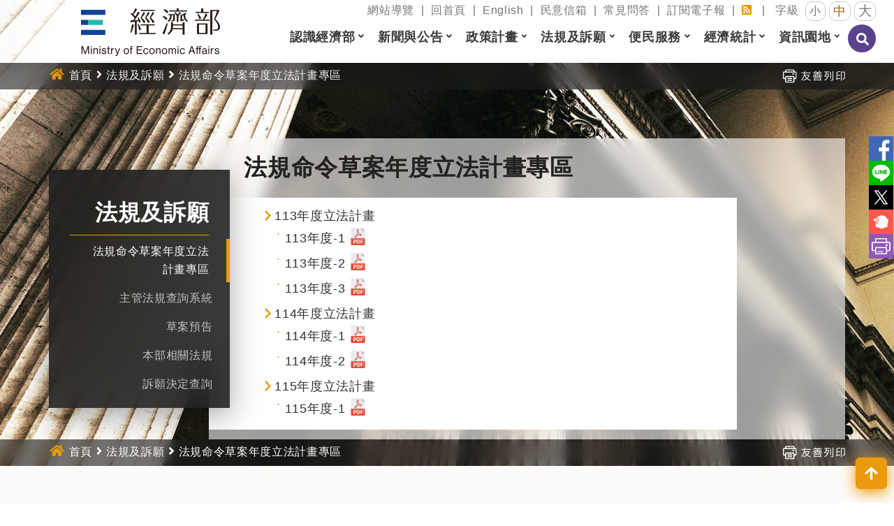

--- FILE ---
content_type: text/html; charset=utf-8
request_url: https://www.moea.gov.tw/MNS/populace/content/ContentMenu.aspx?menu_id=41814
body_size: 21615
content:


<!DOCTYPE html>
<html lang="zh-Hant-TW" xmlns="http://www.w3.org/1999/xhtml">
<head id="Head1">
<meta charset="UTF-8" />
<meta name="Accessible_website" content="本網站通過A+等級無障礙網頁檢測" />
<meta name="DC.Title" content="法規命令草案年度立法計畫專區" />
<meta name="DC.Creator" content="中華民國經濟部(Ministry of Economic Affairs,R.O.C.)全球資訊網" />
<meta name="DC.Subject" content="法規及訴願-法規命令草案年度立法計畫專區" />
<meta name="DC.Description" content="法規命令草案年度立法計畫專區" />
<meta name="DC.Contributor" content="中華民國經濟部(Ministry of Economic Affairs,R.O.C.)全球資訊網" />
<meta name="DC.Type" content="文字" />
<meta name="DC.Format" content="文字" />
<meta name="DC.Source" content="中華民國經濟部(Ministry of Economic Affairs,R.O.C.)全球資訊網" />
<meta name="DC.Language" content="中文" />
<meta name="DC.Coverage.t.min" content="2023-11-16" />
<meta name="DC.Coverage.t.max" content="2033-11-16" />
<meta name="DC.Publisher" content="中華民國經濟部(Ministry of Economic Affairs,R.O.C.)全球資訊網" />
<meta name="DC.Date" content="2023-11-16" />
<meta name="DC.Identifier" content="A13000000G" />
<meta name="DC.Relation" content="MNS-ContentMenu" />
<meta name="DC.Rights" content="中華民國經濟部(Ministry of Economic Affairs,R.O.C.)全球資訊網" />
<meta name="Category.Theme" content="9Z0" />
<meta name="Category.Cake" content="" />
<meta name="Category.Service" content="IZ0" />
<meta name="Keywords" content="" />
<meta property="og:image" content="https://www.moea.gov.tw/MNS/populace/images/home/logo-b5-top.png" />
<meta property="og:title" content="法規命令草案年度立法計畫專區" />
<meta property="og:description" content="法規命令草案年度立法計畫專區" />
    <!-- The above 3 meta tags *must* come first in the head; any other head content must come *after* these tags -->
    <meta http-equiv="X-UA-Compatible" content="IE=edge" /><meta name="viewport" content="width=device-width, initial-scale=1" /><link href="../images/moea.ico" rel="icon" type="image/x-icon" /><link href="../../library/Bootstrap/reset.min.css" rel="stylesheet" type="text/css" />
    
    <script src="../../library/FontAwesome/js/all.min.js" type="text/javascript"></script>
    
    
    <link href="../../library/Bootstrap/dist/css/bootstrap.min.css?rn=v1.0" rel="stylesheet" type="text/css" /><link href="../library/MnsWeb2019.min.css?rn=v1.0" rel="stylesheet" type="text/css" /><link href="../../library/FontSmall.css" rel="stylesheet" type="text/css" title="font_small" /><link href="../../library/FontMiddle.css" rel="stylesheet" type="text/css" title="font_middle" /><link href="../../library/FontLarge.css" rel="stylesheet" type="text/css" title="font_large" />
    
    <script src="../../library/jquery.min.js" type="text/javascript"></script>
    
    
    <!-- Google Tag Manager -->
    <script>
        (function (w, d, s, l, i) {
            w[l] = w[l] || []; w[l].push({
                'gtm.start':
                new Date().getTime(), event: 'gtm.js'
            }); var f = d.getElementsByTagName(s)[0],
            j = d.createElement(s), dl = l != 'dataLayer' ? '&l=' + l : ''; j.async = true; j.src =
            'https://www.googletagmanager.com/gtm.js?id=' + i + dl; f.parentNode.insertBefore(j, f);
        })(window, document, 'script', 'dataLayer', 'GTM-5VRNSCJ');
    </script>
    <!-- End Google Tag Manager -->
    <!-- Google tag (gtag.js) - Google Analytics -->
    <script async src="https://www.googletagmanager.com/gtag/js?id=G-WL6VJ8NFV8"></script>
    <script>
        window.dataLayer = window.dataLayer || [];
        function gtag() { dataLayer.push(arguments); }
        gtag('js', new Date());

        gtag('config', 'G-WL6VJ8NFV8');
    </script>
        
<title>
	法規命令草案年度立法計畫專區 - 法規及訴願 - 中華民國經濟部(Ministry of Economic Affairs,R.O.C.)全球資訊網
</title></head>
<body>
    <form method="post" action="./ContentMenu.aspx?menu_id=41814" id="form1">
<div class="aspNetHidden">
<input type="hidden" name="__VIEWSTATE" id="__VIEWSTATE" value="q2d/an839vxxMbUhYAmshPALV/ARJXPaKbdQQGkpdvpcjGglRya68vezJOA8SEb7CfXC9gV0Mk3r3uxYgnbLFVhW9uCIk5kfc3qxBf8gsLpFtRysn2MT6BWI5VMAm6r4JulrgciLUD+V3uRPPfLUnQeNKxdRRQIjCCmf5CpuLnGFFUQFD3B7uKzoG44AFiGIQoUMx1n9V3J+rMbedunGsvPqLw2LcVY3/0J5yulUwamXTLMgZZVgI/P+J8JJOTFI9IZx/kPGCcdFDsk0atWIGEd5UID2yLgCE4KI9RBaHOU2wWK7Kjonfs2kSsNxWgjHNhu1S+P4rcd6mTJ4kYBaR1+aNND1D4SmLFJIpBS73l5DWg6gtIjRmB4nRtMItWAcayQjtC2GhZsEKvadbOEaRbBHASkCMP4UIrEQFvpncysMLONuIO+DbcZD33+Y0+5R/GDd11Txmkie7WzjPjXXKuwzI8Bo4N4e2RzDOnWYArQ7ys55v4Mp4ofGobqx9AYjUnYujIdZicPLWb2gJAtHs74/4BtosJHog/bav0J3E00X+oQVq/cuI75gkQEyMKdrDZN9MluLGysuLjqdWPq3ywgVI+n/EyxIqxqTwxWnXiQAuk0DJ2G3YTTca+oUYfJnACo8svZCyocdGC9+cLwxeBDR1AnxLGu0F7KrRcLZk89pP8k1FxYoQ3YKtUhtj68q9S7cf54+WU5gQBd3LYgt2eqnMRND7/f97+QqDKacqjZZ3RkZ9EftM2StF60YEHM026ETq8iJaiKuz/4JVW24WG2l+2qapHYc4wG5i6gFy1n+4NjsY5GKmpWJatrtnVhdFsOpsvvNmwx9sW4KbMowl8qTiq23hr7/2Qu3uMmWTWxuDBpV12cvPHRUAi7n9ar6Rv/ldG2H/gGUqUDMPJ9tJmS874vwJoC/N9NDMkjAActrb+E8fwtqcaMmfCOmOyZB7heY4+fHhXz3bVSA05RbKdlqbxGrrpFsmeVb8V+SRgze6fZdIV/xeKRo+d3FaRZzHVouVjijKH9cBrdx5mEVge85x1smZTklaQrXeG42R1LiYnorBhSHsuydqqc+rv5MxvJf3yqrx3/7Bmmjiq6iYon3Rk87vM0gHx644KcC5SLb9dr7Nf7RCPfBolD2ppX3qM75vT6vBNm1Sr6XBxfYOxfQ9mYgoSLF/[base64]/RKeVIhxdW61qdG1XCFUALCB6KZsE/imDHXNiqNKcGLnqeraWFEjM16lxRWZL4CW+AVMLh8aY0mDff0sAXILJn2bDYFgjg8txtgndH44QRzzVDh6Iaim78fWE4v3/PVHy0KB7nl5Xgo3uAJEMW1odJiZm+w3mVykdg+GEzvDGJzgsooIPbDlFZ7gHs3LKpCoivAjqFFjNmpso3i3VaJ+dQatvc4ORGQTiKp3DsvWOKN25zHYBFG2Nu63kSwBCywQGB7DPbfaqjtohN/fvYY+IXYbHE6i3jBT7Jl1bOlcyrwEM6ov58aoWTIFJBLTpOwUdlLVPCm7o9ZTzyK0XRHdIRdmudrJS58UdOSpGXKZlRqVPmw0Yt+xm398wk/KYoRGD1O4goqmBeimHVprS1ZrDBbQbquv9PJfRUccQ3uYHU+BBoAwdy5WuvVaa4nzTIN+1E1YmzpoinZN91f4mHTLnI4nSn13zlLP2EBV8T1Q1bXBkgNR16Fwc8C038z/kKAgACCkbL5jyLa0X7bS5ZgM6eKo1jgs+i1wioZt8yhXs8EKoJM6A9YtZ9dRIdL0YCHu2geX2/l03fsRINTQ7PFCGg3cV1F7sXxiUFXgR4vu9QLh3xJUNU+8PM5AycSLLf8C1cUhYnJy3WWYSoYaSGt/FEV3E1hpr3e/DYcDn8O/SzeykqJMAzPjUFXKMn8YMwOXnE9gYpW6G54CnM+tviAVmO/xw6vmIlk9e3DIBpyAUBplqHVJ2SGmMDCRT1kToi2XAQvgdZ2e+tQ+WtLgUL5LhxUrY5quvDy/m3yHGkzRxM370Q+PId7OSQZoai+OaIM+Bi1SAxhlTDr+UIKXgXslzXJEbmPD3QKw02hMQAHECy+nIblv19g7w7NXKKGjIZOftOmyHD9sUJVgt0y1YYzYTdBlXsPfiftvkceFK/GvRx/xxKSgEslEoh1VoCW+O2A93WCGCn3P8PT/8UBHzSOekf5m+shCxLtQN+EXuF5kJYztUXtXpFVMI8bKKdYxMdEVTqqkxWW0FCvPosjat3zaRJM44PA01pQIldwVjdyyQLTgnzpRy7njWPlQKUyJTy9PnAxBvj+KHMS0enCxfs5sX2klFEEC5IWEVUt+QLlE7Q35KS2uq8+EP9lqwpG31q/jeKV6sGsSxtNb9dgnIVGO5R/5FxqkhSSZNsO8+fJN4pms4Pg=" />
</div>

<script type="text/javascript">
//<![CDATA[
var theForm = document.forms['form1'];
if (!theForm) {
    theForm = document.form1;
}
function __doPostBack(eventTarget, eventArgument) {
    if (!theForm.onsubmit || (theForm.onsubmit() != false)) {
        theForm.__EVENTTARGET.value = eventTarget;
        theForm.__EVENTARGUMENT.value = eventArgument;
        theForm.submit();
    }
}
//]]>
</script>


<script src="/Mns/WebResource.axd?d=pynGkmcFUV13He1Qd6_TZOlXM2FuH-Zj_41Yn47iN2LnpkpbFP6pp-csXTYYWAcJsIyzvg2&amp;t=638901824248157332" type="text/javascript"></script>

<div class="aspNetHidden">

	<input type="hidden" name="__VIEWSTATEGENERATOR" id="__VIEWSTATEGENERATOR" value="D0943C36" />
	<input type="hidden" name="__SCROLLPOSITIONX" id="__SCROLLPOSITIONX" value="0" />
	<input type="hidden" name="__SCROLLPOSITIONY" id="__SCROLLPOSITIONY" value="0" />
	<input type="hidden" name="__EVENTTARGET" id="__EVENTTARGET" value="" />
	<input type="hidden" name="__EVENTARGUMENT" id="__EVENTARGUMENT" value="" />
	<input type="hidden" name="__EVENTVALIDATION" id="__EVENTVALIDATION" value="Z1gKyLvaOMW+tVEUPHikwKxdMJ5phz1FpoWNdZCM7cDYH3eeVUA0Planmyh2QnXufCe8jZO3+WhvQlhFKdNFUANLLOnpPlInKDBsZwQ6DjQgHRUN" />
</div>
        <!-- Google Tag Manager (noscript) -->
        <noscript>
            <iframe src="https://www.googletagmanager.com/ns.html?id=GTM-5VRNSCJ" height="0" width="0" style="display:none;visibility:hidden"></iframe>
        </noscript>
        <!-- End Google Tag Manager (noscript) -->
        <noscript>
            <div style="clear: both;">
                您的瀏覽器不支援JavaScript功能，若部份網頁功能無法正常使用時，請開啟瀏覽器JavaScript狀態<br />
                友善列印 :<br />
                請利用鍵盤按住Ctrl + P開啟列印功能<br />
                字級設定 :<br />
                IE6請利用鍵盤按住ALT鍵 + V → X → (G)最大(L)較大(M)中(S)較小(A)小，來選擇適合您的文字大小,<br />
                而IE7或Firefox瀏覽器則可利用鍵盤 Ctrl + (+)放大 (-)縮小來改變字型大小。<br />
            </div>
        </noscript>
        <header class="animation header">
            <a href='#C' id="gotocenter" title="跳到主要內容" tabindex="1" style="position: absolute; z-index: 1001; color: #000000;" class="sr-only sr-only-focusable">跳到主要內容</a>
            <div class="header_content">
                <h1 class="header__logo">
                    <a id="lnkHome" class="header__logo__link" href="https://www.moea.gov.tw"><img src="../images/home/logo-b5-top.png" alt="中華民國經濟部" /></a></h1>
                <div id="divTop" style="text-align: right; margin-top: 2px;">
                    


<div id="top_menu">
    <span><a id="U" href="#U" accesskey="U" class="sr-only sr-only-focusable" title="上方選單">:::</a>
        
                <a id="uctlPopulaceTop_repTopMenu_lnkMenu_0" href="../home/SiteMap.aspx?menu_id=1336">網站導覽</a>
            
                <span style="display: inline-block; margin: 0 5px;">|</span>
            
                <a id="uctlPopulaceTop_repTopMenu_lnkMenu_1" href="../home/Home.aspx">回首頁</a>
            
                <span style="display: inline-block; margin: 0 5px;">|</span>
            
                <a id="uctlPopulaceTop_repTopMenu_lnkMenu_2" href="../../english/home/English.aspx?menu_id=1337">English</a>
            
                <span style="display: inline-block; margin: 0 5px;">|</span>
            
                <a id="uctlPopulaceTop_repTopMenu_lnkMenu_3" title="另開視窗，連結到民意信箱" href="https://eportal2.moea.gov.tw/EE303/" target="_blank">民意信箱</a>
            
                <span style="display: inline-block; margin: 0 5px;">|</span>
            
                <a id="uctlPopulaceTop_repTopMenu_lnkMenu_4" href="../content/ContentMenu2.aspx?menu_id=104&amp;sub_menu_id=3379">常見問答</a>
            
                <span style="display: inline-block; margin: 0 5px;">|</span>
            
                <a id="uctlPopulaceTop_repTopMenu_lnkMenu_5" href="../news/Epaper.aspx?menu_id=1341">訂閱電子報</a>
            
                <span style="display: inline-block; margin: 0 5px;">|</span>
            
                <a id="uctlPopulaceTop_repTopMenu_lnkMenu_6" title="RSS" href="../news/NewsRSS.aspx?menu_id=1430"><i class='fas fa-rss-square'></i><span class='sr-only'>RSS</span></a>
            
        <span style="display: inline-block; margin: 0 10px;">|</span>
        字級 <a id="font_small" href="#" title="字體小" class="font_size font_small" onclick="OnClickChagneFontSize(this.id);return false;"
            onkeypress="this.onclick();">小</a><a id="font_middle" href="#" title="字體中" class="font_size font_middle"
                onclick="OnClickChagneFontSize(this.id);return false;" onkeypress="this.onclick();">中</a><a id="font_large" href="#" title="字體大" class="font_size font_large" onclick="OnClickChagneFontSize(this.id);return false;"
                    onkeypress="this.onclick();">大</a>
    </span>
</div>
                </div>
                <div id="divMenu">
                    

<script>
    $(document).ready(function () {
        $('.navbar .dropdown').on('mouseover focusin', function () {
            var dropdownList = $(this).find('.dropdown-menu').first(),
			dropdownOffset = $(this).offset(),
			offsetLeft = dropdownOffset.left,
			dropdownWidth = dropdownList.width(),
			docWidth = $(window).width(),

			subDropdown = dropdownList,
			subDropdownWidth = subDropdown.width(),

			isDropdownVisible = (offsetLeft + dropdownWidth <= docWidth),
			isSubDropdownVisible = (offsetLeft + dropdownWidth + subDropdownWidth <= docWidth);

            if (!isDropdownVisible || !isSubDropdownVisible) {
                dropdownList.addClass('dropdown-menu-right');
            } else {
                dropdownList.removeClass('dropdown-menu-right');
            }
        });

        function toggleNavbarMethod() {
            if (viewport().width > 1144) {
                $('.navbar .dropdown').on('mouseover focusin', function () {
                    $(this).find('.dropdown-menu').first().stop(true, true).show();
                    $(this).addClass("open");
                    var _div = $(this).find('a > div').first();
                    _div.attr('class', 'dropdown-div-hover');
                }).on('mouseout', function () {
                    $(this).find('.dropdown-menu').first().stop(true, true).hide();
                    $(this).removeClass("open");
                    var _div = $(this).find('a > div').first();
                    _div.attr('class', 'dropdown-div');
                });

                $('.dropdown-menu').each(function () {
                    $(this).find('li').last().on('focusout', function () {
                        $('.navbar .dropdown').mouseout();
                    })
                });
            } else {
                $('.navbar .dropdown').off('mouseover').off('mouseout');
                // hide之後必須要把css:display的屬性移除，不然後續會看不到子選單
                $('.navbar .dropdown').find('.dropdown-menu').css('display', "");
            }
        }
        toggleNavbarMethod();

        $(window).resize(toggleNavbarMethod);

        // 把第一層的連結調整為可點選
        $('.navbar .dropdown > a').click(function () {
            location.href = this.href;
        });
    });

    function viewport() {
        var e = window, a = 'inner';
        if (!('innerWidth' in window)) {
            a = 'client';
            e = document.documentElement || document.body;
        }
        return { width: e[a + 'Width'], height: e[a + 'Height'] };
    }

    function TextSearch() {
        location.href = '/Mns/Populace/Home/TextSearch.aspx?q=' + encodeURI($('#wUctlPopulaceMenuTop1_txtQuery').val());
    }

    $(window).scroll(function () {

        if ($(this).scrollTop() > 50) {// If page is scrolled more than 40px

            $('.header').addClass('fixed-top');// add padding top to show content behind navbar

        } else {

            $('.header').removeClass('fixed-top');// remove padding top from body

        }



    });

</script>
<style>
    #divMenu .dropdown-toggle::after {
        display:none;
    }

    .dropdown-menu > li > a {
        display: block;
        padding: 3px 20px;
        clear: both;
        font-weight: normal;
        line-height: 1.42857143;
        color: #333;
        white-space: nowrap;
    }

    .dropdown-menu-right {
        left: auto !important;
        right: 0;
    }

    .dropdown-menu {
        position: absolute;
        top: 100%;
        left: 0;
        z-index: 1000;
        display: none;
        float: left;
        min-width: 160px;
        padding: 5px 0;
        margin: 2px 0 0;
        list-style: none;
        text-align: left;   
        background-color: #fff;
        border: 1px solid #ccc;
        border: 1px solid rgba(0,0,0,.15);
        border-radius: 4px;
        -webkit-box-shadow: 0 6px 12px rgb(0 0 0 / 18%);
        box-shadow: 0 6px 12px rgb(0 0 0 / 18%);
        -webkit-background-clip: padding-box;
        background-clip: padding-box;
    }

    .navbar-light .navbar-toggler {
        color:#fff;
    }

    .navbar-toggler:focus {
        border:none !important;
    }

    .navbar-toggler span {
    display: block;
    background-color: #000;
    height: 2px;
    width: 25px;
    margin-top: 5px;
    margin-bottom: 5px;
    position: relative;
    left: 0;
    opacity: 1;
    transition: all 0.2s ease-out;
    transform-origin: center left;
}

.navbar-toggler span:nth-child(1) {
    margin-top: 0.3em;
    transform: translate(0%, 0%) rotate(0deg) ;
}

.navbar-toggler span:nth-child(2) {
    opacity: 1;
}
.navbar-toggler span:nth-child(3) {
    transform: translate(0%, 0%) rotate(0deg) ;
}

.navbar-toggler:not(.collapsed) span:nth-child(1) {
    transform: translate(15%, -90%) rotate(45deg);
}

.navbar-toggler:not(.collapsed) span:nth-child(2) {
    opacity: 0;
}

.navbar-toggler:not(.collapsed) span:nth-child(3) {
    transform: translate(15%, 90%) rotate(-45deg) ;
}


</style>

<!-- Static navbar -->
<div class="MenuContainer">
    <nav class="navbar navbar-expand-lg navbar-light">
        <div class="container-fluid">
            <a class="navbar-brand" href="#">功能選單</a>
            <button class="navbar-toggler collapsed" type="button" data-bs-toggle="collapse" data-bs-target="#navbar" aria-expanded="false" aria-label="Toggle navigation">
                <span class="navbar-toggler-icon"></span>
                <span></span>
                <span></span>
            </button>
            <div id="navbar" class="collapse navbar-collapse">
                <ul class="nav navbar-nav">
                    <li class="MenuQuery">
                        <input name="ctl00$wUctlPopulaceMenuTop1$txtQuery" type="text" id="wUctlPopulaceMenuTop1_txtQuery" title="請輸入關鍵字" placeholder="請輸入關鍵字" /><a id="wUctlPopulaceMenuTop1_HyperLink1" accesskey="S" title="全站搜尋" onclick="TextSearch(); return false;" href="/Mns/Populace/Home/TextSearch.aspx"><i class="fas fa-search"></i><span class="sr-only">搜尋</span></a>
                        </li>
                    <li class="MenuQuery" style="display: none;">
                        <a href="/Mns/Populace/Home/TextSearch.aspx" title="全站搜尋">
                            <img src="../Images/populace/bt-search.png" alt="全站搜尋" title="全站搜尋" />
                        </a>
                    </li>
                    
                            <li id="wUctlPopulaceMenuTop1_repMenu_liMenu_0" class="dropdown">
                                <a id="wUctlPopulaceMenuTop1_repMenu_lnkMenuItem_0" title="認識經濟部" class="dropdown-toggle" data-toggle="dropdown" role="button" aria-expanded="false" onclick="AddHitLog(&#39;lSWAH02oa7QqYRmr%2fEy49A%3d%3d&#39;);" href="../content/ContentMenu.aspx?menu_id=54">認識經濟部</a><span id="wUctlPopulaceMenuTop1_repMenu_spanMenuTouch_0" class="menu_touch" data-bs-toggle="dropdown" role="button"><i class="fas fa-chevron-down"></i></span>
                                <div class="MenuLine"></div>
                                
                                        <ul class="dropdown-menu" role="menu">
                                    
                                        <li id="wUctlPopulaceMenuTop1_repMenu_repMenuListItem_0_liMenuListItem_0" class="dropdown-menu-li">
                                            <a id="wUctlPopulaceMenuTop1_repMenu_repMenuListItem_0_lnkMenuListItem_0" title="首長簡歷" onclick="AddHitLog(&#39;tlPpqJKZZexBmxehq%2bXt%2bg%3d%3d&#39;);" href="../EconomicChief/EconomicChief.aspx?code=C&amp;kind=01&amp;work=Y&amp;menu_id=32763">首長簡歷</a></li>
                                    
                                        <li id="wUctlPopulaceMenuTop1_repMenu_repMenuListItem_0_liMenuListItem_1">
                                            <a id="wUctlPopulaceMenuTop1_repMenu_repMenuListItem_0_lnkMenuListItem_1" title="副首長簡歷" onclick="AddHitLog(&#39;OOsu%2fXKOpP0fSGoDbVHX%2fw%3d%3d&#39;);" href="../EconomicChief/EconomicChief.aspx?code=C&amp;work=Y&amp;menu_id=32765">副首長簡歷</a></li>
                                    
                                        <li id="wUctlPopulaceMenuTop1_repMenu_repMenuListItem_0_liMenuListItem_2">
                                            <a id="wUctlPopulaceMenuTop1_repMenu_repMenuListItem_0_lnkMenuListItem_2" title="經濟部沿革" onclick="AddHitLog(&#39;ZfKeN83GqqCQDYyoXJwbcA%3d%3d&#39;);" href="../EconomicHistory/EconomicHistory.aspx?menu_id=32771">經濟部沿革</a></li>
                                    
                                        <li id="wUctlPopulaceMenuTop1_repMenu_repMenuListItem_0_liMenuListItem_3">
                                            <a id="wUctlPopulaceMenuTop1_repMenu_repMenuListItem_0_lnkMenuListItem_3" title="經濟部組織" onclick="AddHitLog(&#39;hnPTyG54ycTtRXFOcjww9w%3d%3d&#39;);" href="../introduction/Organization.aspx?menu_id=32772">經濟部組織</a></li>
                                    
                                        <li id="wUctlPopulaceMenuTop1_repMenu_repMenuListItem_0_liMenuListItem_4">
                                            <a id="wUctlPopulaceMenuTop1_repMenu_repMenuListItem_0_lnkMenuListItem_4" title="標誌理念" onclick="AddHitLog(&#39;qFRGQpHM%2bWMwwZOOPlr6Og%3d%3d&#39;);" href="../content/Content.aspx?menu_id=7798">標誌理念</a></li>
                                    
                                        <li id="wUctlPopulaceMenuTop1_repMenu_repMenuListItem_0_liMenuListItem_5">
                                            <a id="wUctlPopulaceMenuTop1_repMenu_repMenuListItem_0_lnkMenuListItem_5" title="歷任部長" onclick="AddHitLog(&#39;39hlmGaA43Gr2es256JDWA%3d%3d&#39;);" href="../EconomicChief/EconomicChief.aspx?code=C&amp;kind=01&amp;menu_id=32773">歷任部長</a></li>
                                    
                                        <li id="wUctlPopulaceMenuTop1_repMenu_repMenuListItem_0_liMenuListItem_6">
                                            <a id="wUctlPopulaceMenuTop1_repMenu_repMenuListItem_0_lnkMenuListItem_6" title="經濟部影音簡介" onclick="AddHitLog(&#39;GyWI1s%2fr5WaaqitulpQR3w%3d%3d&#39;);" href="../multimedia/Multimedia.aspx?menu_id=155">經濟部影音簡介</a></li>
                                    </ul>
                            </li>
                        
                            <li id="wUctlPopulaceMenuTop1_repMenu_liMenu_1" class="dropdown">
                                <a id="wUctlPopulaceMenuTop1_repMenu_lnkMenuItem_1" title="新聞與公告" class="dropdown-toggle" data-toggle="dropdown" role="button" aria-expanded="false" onclick="AddHitLog(&#39;PHtXMkc0tmu5piLXcAhpQQ%3d%3d&#39;);" href="../content/ContentMenu.aspx?menu_id=39">新聞與公告</a><span id="wUctlPopulaceMenuTop1_repMenu_spanMenuTouch_1" class="menu_touch" data-bs-toggle="dropdown" role="button"><i class="fas fa-chevron-down"></i></span>
                                <div class="MenuLine"></div>
                                
                                        <ul class="dropdown-menu" role="menu">
                                    
                                        <li id="wUctlPopulaceMenuTop1_repMenu_repMenuListItem_1_liMenuListItem_0" class="dropdown-menu-li">
                                            <a id="wUctlPopulaceMenuTop1_repMenu_repMenuListItem_1_lnkMenuListItem_0" title="本部新聞" onclick="AddHitLog(&#39;xQCy5P59h1aL9RbZHxXJKw%3d%3d&#39;);" href="../news/News.aspx?kind=1&amp;menu_id=40">本部新聞</a></li>
                                    
                                        <li id="wUctlPopulaceMenuTop1_repMenu_repMenuListItem_1_liMenuListItem_1">
                                            <a id="wUctlPopulaceMenuTop1_repMenu_repMenuListItem_1_lnkMenuListItem_1" title="即時新聞澄清" onclick="AddHitLog(&#39;qjNRgQ5DniGPbudAz7Df9Q%3d%3d&#39;);" href="../news/News.aspx?kind=9&amp;menu_id=22333">即時新聞澄清</a></li>
                                    
                                        <li id="wUctlPopulaceMenuTop1_repMenu_repMenuListItem_1_liMenuListItem_2">
                                            <a id="wUctlPopulaceMenuTop1_repMenu_repMenuListItem_1_lnkMenuListItem_2" title="首長行程" onclick="AddHitLog(&#39;J%2b6kj4aDxyEI9buX%2bazq0g%3d%3d&#39;);" href="../news/MinisterSchedule.aspx?menu_id=42225">首長行程</a></li>
                                    
                                        <li id="wUctlPopulaceMenuTop1_repMenu_repMenuListItem_1_liMenuListItem_3">
                                            <a id="wUctlPopulaceMenuTop1_repMenu_repMenuListItem_1_lnkMenuListItem_3" title="活動訊息" onclick="AddHitLog(&#39;AukuldpJ%2fQOWtC5hKEozeA%3d%3d&#39;);" href="../news/NewsActive.aspx?kind=4&amp;menu_id=43">活動訊息</a></li>
                                    
                                        <li id="wUctlPopulaceMenuTop1_repMenu_repMenuListItem_1_liMenuListItem_4">
                                            <a id="wUctlPopulaceMenuTop1_repMenu_repMenuListItem_1_lnkMenuListItem_4" title="就業資訊" onclick="AddHitLog(&#39;0dB3JmnrcrFTMN4UKgaasA%3d%3d&#39;);" href="../news/News.aspx?kind=5&amp;menu_id=44">就業資訊</a></li>
                                    
                                        <li id="wUctlPopulaceMenuTop1_repMenu_repMenuListItem_1_liMenuListItem_5">
                                            <a id="wUctlPopulaceMenuTop1_repMenu_repMenuListItem_1_lnkMenuListItem_5" title="訊息公告" onclick="AddHitLog(&#39;0%2fAlNaXgR8zfJiLoAnTFng%3d%3d&#39;);" href="../news/News.aspx?kind=2&amp;menu_id=41">訊息公告</a></li>
                                    
                                        <li id="wUctlPopulaceMenuTop1_repMenu_repMenuListItem_1_liMenuListItem_6">
                                            <a id="wUctlPopulaceMenuTop1_repMenu_repMenuListItem_1_lnkMenuListItem_6" title="多媒體" onclick="AddHitLog(&#39;4X2pNt0xjFdAS80DmykG3w%3d%3d&#39;);" href="../content/ContentMenu.aspx?menu_id=32775">多媒體</a></li>
                                    
                                        <li id="wUctlPopulaceMenuTop1_repMenu_repMenuListItem_1_liMenuListItem_7">
                                            <a id="wUctlPopulaceMenuTop1_repMenu_repMenuListItem_1_lnkMenuListItem_7" title="新聞與公告檢索" onclick="AddHitLog(&#39;y%2b8XXGfjxe4WcVRSNcFdig%3d%3d&#39;);" href="../news/NewsQuery.aspx?menu_id=45">新聞與公告檢索</a></li>
                                    </ul>
                            </li>
                        
                            <li id="wUctlPopulaceMenuTop1_repMenu_liMenu_2" class="dropdown">
                                <a id="wUctlPopulaceMenuTop1_repMenu_lnkMenuItem_2" title="政策計畫" class="dropdown-toggle" data-toggle="dropdown" role="button" aria-expanded="false" onclick="AddHitLog(&#39;5OFmZcVoTpEddDKUSpzBbw%3d%3d&#39;);" href="../content/ContentMenu.aspx?menu_id=32747">政策計畫</a><span id="wUctlPopulaceMenuTop1_repMenu_spanMenuTouch_2" class="menu_touch" data-bs-toggle="dropdown" role="button"><i class="fas fa-chevron-down"></i></span>
                                <div class="MenuLine"></div>
                                
                                        <ul class="dropdown-menu" role="menu">
                                    
                                        <li id="wUctlPopulaceMenuTop1_repMenu_repMenuListItem_2_liMenuListItem_0" class="dropdown-menu-li">
                                            <a id="wUctlPopulaceMenuTop1_repMenu_repMenuListItem_2_lnkMenuListItem_0" title="施政報告" onclick="AddHitLog(&#39;Gfm3zovzg9OJLoqoYdQGXA%3d%3d&#39;);" href="../content/ContentMenu.aspx?menu_id=32795">施政報告</a></li>
                                    
                                        <li id="wUctlPopulaceMenuTop1_repMenu_repMenuListItem_2_liMenuListItem_1">
                                            <a id="wUctlPopulaceMenuTop1_repMenu_repMenuListItem_2_lnkMenuListItem_1" title="施政計畫" onclick="AddHitLog(&#39;r23rYfK%2bbmAUAPhug33iQQ%3d%3d&#39;);" href="../content/ContentMenu.aspx?menu_id=42773">施政計畫</a></li>
                                    
                                        <li id="wUctlPopulaceMenuTop1_repMenu_repMenuListItem_2_liMenuListItem_2">
                                            <a id="wUctlPopulaceMenuTop1_repMenu_repMenuListItem_2_lnkMenuListItem_2" title="重大政策" onclick="AddHitLog(&#39;WBnalMXw2%2fs0WXtU7VxwlA%3d%3d&#39;);" href="../Policy/Policy.aspx?menu_id=32800">重大政策</a></li>
                                    </ul>
                            </li>
                        
                            <li id="wUctlPopulaceMenuTop1_repMenu_liMenu_3" class="dropdown">
                                <a id="wUctlPopulaceMenuTop1_repMenu_lnkMenuItem_3" title="法規及訴願" class="dropdown-toggle" data-toggle="dropdown" role="button" aria-expanded="false" onclick="AddHitLog(&#39;AgdH5D50a3PmlNjaXcEjuQ%3d%3d&#39;);" href="../content/ContentMenu.aspx?menu_id=32748">法規及訴願</a><span id="wUctlPopulaceMenuTop1_repMenu_spanMenuTouch_3" class="menu_touch" data-bs-toggle="dropdown" role="button"><i class="fas fa-chevron-down"></i></span>
                                <div class="MenuLine"></div>
                                
                                        <ul class="dropdown-menu" role="menu">
                                    
                                        <li id="wUctlPopulaceMenuTop1_repMenu_repMenuListItem_3_liMenuListItem_0" class="dropdown-menu-li">
                                            <a id="wUctlPopulaceMenuTop1_repMenu_repMenuListItem_3_lnkMenuListItem_0" title="法規命令草案年度立法計畫專區" onclick="AddHitLog(&#39;zs7fJkDW7EQivRIUpWMHXw%3d%3d&#39;);" href="../content/ContentMenu.aspx?menu_id=41814">法規命令草案年度立法計畫專區</a></li>
                                    
                                        <li id="wUctlPopulaceMenuTop1_repMenu_repMenuListItem_3_liMenuListItem_1">
                                            <a id="wUctlPopulaceMenuTop1_repMenu_repMenuListItem_3_lnkMenuListItem_1" title="另開視窗，連結到主管法規查詢系統" onclick="AddHitLog(&#39;OedQ3qqKQt01WR1ekxuVtA%3d%3d&#39;);" href="https://law.moea.gov.tw" target="_blank">主管法規查詢系統</a></li>
                                    
                                        <li id="wUctlPopulaceMenuTop1_repMenu_repMenuListItem_3_liMenuListItem_2">
                                            <a id="wUctlPopulaceMenuTop1_repMenu_repMenuListItem_3_lnkMenuListItem_2" title="另開視窗，連結到草案預告" onclick="AddHitLog(&#39;PBTPKNutP53oBU4IOBoRzQ%3d%3d&#39;);" href="https://law.moea.gov.tw/DraftForum.aspx" target="_blank">草案預告</a></li>
                                    
                                        <li id="wUctlPopulaceMenuTop1_repMenu_repMenuListItem_3_liMenuListItem_3">
                                            <a id="wUctlPopulaceMenuTop1_repMenu_repMenuListItem_3_lnkMenuListItem_3" title="本部相關法規" onclick="AddHitLog(&#39;r3hJzFKL%2fMII4od0xyZb5Q%3d%3d&#39;);" href="../content/ContentMenu.aspx?menu_id=32991">本部相關法規</a></li>
                                    
                                        <li id="wUctlPopulaceMenuTop1_repMenu_repMenuListItem_3_liMenuListItem_4">
                                            <a id="wUctlPopulaceMenuTop1_repMenu_repMenuListItem_3_lnkMenuListItem_4" title="另開視窗，連結到訴願決定查詢" onclick="AddHitLog(&#39;couurdIxrH4ITkeybt7ICg%3d%3d&#39;);" href="https://eportal2.moea.gov.tw/EE120/page/decision-doc-query" target="_blank">訴願決定查詢</a></li>
                                    </ul>
                            </li>
                        
                            <li id="wUctlPopulaceMenuTop1_repMenu_liMenu_4" class="dropdown">
                                <a id="wUctlPopulaceMenuTop1_repMenu_lnkMenuItem_4" title="便民服務" class="dropdown-toggle" data-toggle="dropdown" role="button" aria-expanded="false" onclick="AddHitLog(&#39;6fmYS9RbX8MFvj4tRGH6Uw%3d%3d&#39;);" href="../content/ContentMenu.aspx?menu_id=32749">便民服務</a><span id="wUctlPopulaceMenuTop1_repMenu_spanMenuTouch_4" class="menu_touch" data-bs-toggle="dropdown" role="button"><i class="fas fa-chevron-down"></i></span>
                                <div class="MenuLine"></div>
                                
                                        <ul class="dropdown-menu" role="menu">
                                    
                                        <li id="wUctlPopulaceMenuTop1_repMenu_repMenuListItem_4_liMenuListItem_0" class="dropdown-menu-li">
                                            <a id="wUctlPopulaceMenuTop1_repMenu_repMenuListItem_4_lnkMenuListItem_0" title="申辦業務" onclick="AddHitLog(&#39;L%2feedtjUrpkDYIULh01aUQ%3d%3d&#39;);" href="../Apply/Apply.aspx?menu_id=32814">申辦業務</a></li>
                                    
                                        <li id="wUctlPopulaceMenuTop1_repMenu_repMenuListItem_4_liMenuListItem_1">
                                            <a id="wUctlPopulaceMenuTop1_repMenu_repMenuListItem_4_lnkMenuListItem_1" title="常見問答" onclick="AddHitLog(&#39;SdIeiUGLppMZLHb3cimZlg%3d%3d&#39;);" href="../content/ContentMenu2.aspx?menu_id=104">常見問答</a></li>
                                    
                                        <li id="wUctlPopulaceMenuTop1_repMenu_repMenuListItem_4_liMenuListItem_2">
                                            <a id="wUctlPopulaceMenuTop1_repMenu_repMenuListItem_4_lnkMenuListItem_2" title="意見信箱" onclick="AddHitLog(&#39;5xLuF6gKx%2bho9sXajfqh1Q%3d%3d&#39;);" href="../content/ContentMenu.aspx?menu_id=32815">意見信箱</a></li>
                                    
                                        <li id="wUctlPopulaceMenuTop1_repMenu_repMenuListItem_4_liMenuListItem_3">
                                            <a id="wUctlPopulaceMenuTop1_repMenu_repMenuListItem_4_lnkMenuListItem_3" title="公文檔案" onclick="AddHitLog(&#39;CP50gyAE8gozUPsuFldjXg%3d%3d&#39;);" href="../content/ContentMenu.aspx?menu_id=145">公文檔案</a></li>
                                    
                                        <li id="wUctlPopulaceMenuTop1_repMenu_repMenuListItem_4_liMenuListItem_4">
                                            <a id="wUctlPopulaceMenuTop1_repMenu_repMenuListItem_4_lnkMenuListItem_4" title="雙語辭彙對照" onclick="AddHitLog(&#39;PAg8jRHA%2frB6TwpaMdVvIA%3d%3d&#39;);" href="../content/ContentMenu.aspx?menu_id=3035">雙語辭彙對照</a></li>
                                    </ul>
                            </li>
                        
                            <li id="wUctlPopulaceMenuTop1_repMenu_liMenu_5" class="dropdown">
                                <a id="wUctlPopulaceMenuTop1_repMenu_lnkMenuItem_5" title="經濟統計" class="dropdown-toggle" data-toggle="dropdown" role="button" aria-expanded="false" onclick="AddHitLog(&#39;JI8Lj1j7sY9cLkNDWMsILA%3d%3d&#39;);" href="../content/ContentMenu.aspx?menu_id=32750">經濟統計</a><span id="wUctlPopulaceMenuTop1_repMenu_spanMenuTouch_5" class="menu_touch" data-bs-toggle="dropdown" role="button"><i class="fas fa-chevron-down"></i></span>
                                <div class="MenuLine"></div>
                                
                                        <ul class="dropdown-menu" role="menu">
                                    
                                        <li id="wUctlPopulaceMenuTop1_repMenu_repMenuListItem_5_liMenuListItem_0" class="dropdown-menu-li">
                                            <a id="wUctlPopulaceMenuTop1_repMenu_repMenuListItem_5_lnkMenuListItem_0" title="另開視窗，連結到最新統計" onclick="AddHitLog(&#39;L0wBGYd4kaxqA6TcmQK6Rg%3d%3d&#39;);" href="https://www.moea.gov.tw/Mns/dos/home/Home.aspx" target="_blank">最新統計</a></li>
                                    
                                        <li id="wUctlPopulaceMenuTop1_repMenu_repMenuListItem_5_liMenuListItem_1">
                                            <a id="wUctlPopulaceMenuTop1_repMenu_repMenuListItem_5_lnkMenuListItem_1" title="外銷訂單" onclick="AddHitLog(&#39;9Fj13jxKEr4QPnqfbCyqhA%3d%3d&#39;);" href="../content/ContentMenu.aspx?menu_id=32830">外銷訂單</a></li>
                                    
                                        <li id="wUctlPopulaceMenuTop1_repMenu_repMenuListItem_5_liMenuListItem_2">
                                            <a id="wUctlPopulaceMenuTop1_repMenu_repMenuListItem_5_lnkMenuListItem_2" title="工業生產" onclick="AddHitLog(&#39;wT%2fwBTw8dBLFiy6lMxpu%2bA%3d%3d&#39;);" href="../content/ContentMenu.aspx?menu_id=32831">工業生產</a></li>
                                    
                                        <li id="wUctlPopulaceMenuTop1_repMenu_repMenuListItem_5_liMenuListItem_3">
                                            <a id="wUctlPopulaceMenuTop1_repMenu_repMenuListItem_5_lnkMenuListItem_3" title="批發零售及餐飲" onclick="AddHitLog(&#39;gU4mmX%2fXsn9K%2bScKK5k%2f4w%3d%3d&#39;);" href="../content/ContentMenu.aspx?menu_id=32832">批發零售及餐飲</a></li>
                                    
                                        <li id="wUctlPopulaceMenuTop1_repMenu_repMenuListItem_5_liMenuListItem_4">
                                            <a id="wUctlPopulaceMenuTop1_repMenu_repMenuListItem_5_lnkMenuListItem_4" title="工廠校正營運調查" onclick="AddHitLog(&#39;2ipdErBT5CFVihg1DqKZ9g%3d%3d&#39;);" href="../content/ContentMenu.aspx?menu_id=32833">工廠校正營運調查</a></li>
                                    
                                        <li id="wUctlPopulaceMenuTop1_repMenu_repMenuListItem_5_liMenuListItem_5">
                                            <a id="wUctlPopulaceMenuTop1_repMenu_repMenuListItem_5_lnkMenuListItem_5" title="產經情勢分析" onclick="AddHitLog(&#39;sPmaBE%2fg90gF6I29l31b9Q%3d%3d&#39;);" href="../content/ContentMenu.aspx?menu_id=32835">產經情勢分析</a></li>
                                    
                                        <li id="wUctlPopulaceMenuTop1_repMenu_repMenuListItem_5_liMenuListItem_6">
                                            <a id="wUctlPopulaceMenuTop1_repMenu_repMenuListItem_5_lnkMenuListItem_6" title="另開視窗，連結到其他本部及所屬統計" onclick="AddHitLog(&#39;2meynCwfUzXeAs8egwdOig%3d%3d&#39;);" href="https://www.moea.gov.tw/Mns/dos/content/Content.aspx?menu_id=6714" target="_blank">其他本部及所屬統計</a></li>
                                    </ul>
                            </li>
                        
                            <li id="wUctlPopulaceMenuTop1_repMenu_liMenu_6" class="dropdown">
                                <a id="wUctlPopulaceMenuTop1_repMenu_lnkMenuItem_6" title="資訊園地" class="dropdown-toggle" data-toggle="dropdown" role="button" aria-expanded="false" onclick="AddHitLog(&#39;fIdAhMqV%2bzdQxPhXBTKHIQ%3d%3d&#39;);" href="../content/ContentMenu.aspx?menu_id=32751">資訊園地</a><span id="wUctlPopulaceMenuTop1_repMenu_spanMenuTouch_6" class="menu_touch" data-bs-toggle="dropdown" role="button"><i class="fas fa-chevron-down"></i></span>
                                <div class="MenuLine"></div>
                                
                                        <ul class="dropdown-menu" role="menu">
                                    
                                        <li id="wUctlPopulaceMenuTop1_repMenu_repMenuListItem_6_liMenuListItem_0" class="dropdown-menu-li">
                                            <a id="wUctlPopulaceMenuTop1_repMenu_repMenuListItem_6_lnkMenuListItem_0" title="資訊公開" onclick="AddHitLog(&#39;p0n4mSN795AUtfgqAJZ52Q%3d%3d&#39;);" href="../content/ContentMenu.aspx?menu_id=32818">資訊公開</a></li>
                                    
                                        <li id="wUctlPopulaceMenuTop1_repMenu_repMenuListItem_6_liMenuListItem_1">
                                            <a id="wUctlPopulaceMenuTop1_repMenu_repMenuListItem_6_lnkMenuListItem_1" title="資料開放" onclick="AddHitLog(&#39;C4vPEz2InWl2tacbu8dVzQ%3d%3d&#39;);" href="../content/Content.aspx?menu_id=7770">資料開放</a></li>
                                    
                                        <li id="wUctlPopulaceMenuTop1_repMenu_repMenuListItem_6_liMenuListItem_2">
                                            <a id="wUctlPopulaceMenuTop1_repMenu_repMenuListItem_6_lnkMenuListItem_2" title="出版品" onclick="AddHitLog(&#39;FeO70GaEBr6rjHiyegyu%2bQ%3d%3d&#39;);" href="../content/ContentMenu.aspx?menu_id=148">出版品</a></li>
                                    
                                        <li id="wUctlPopulaceMenuTop1_repMenu_repMenuListItem_6_liMenuListItem_3">
                                            <a id="wUctlPopulaceMenuTop1_repMenu_repMenuListItem_6_lnkMenuListItem_3" title="相關連結" onclick="AddHitLog(&#39;uA2bi%2fmOOy7dPw4ZZ4fZSA%3d%3d&#39;);" href="../Link/Link.aspx?menu_id=32826">相關連結</a></li>
                                    
                                        <li id="wUctlPopulaceMenuTop1_repMenu_repMenuListItem_6_liMenuListItem_4">
                                            <a id="wUctlPopulaceMenuTop1_repMenu_repMenuListItem_6_lnkMenuListItem_4" title="性別平等專區" onclick="AddHitLog(&#39;DTjZhJcB8oxgki5xZ7U6xg%3d%3d&#39;);" href="../content/Content.aspx?menu_id=25239">性別平等專區</a></li>
                                    
                                        <li id="wUctlPopulaceMenuTop1_repMenu_repMenuListItem_6_liMenuListItem_5">
                                            <a id="wUctlPopulaceMenuTop1_repMenu_repMenuListItem_6_lnkMenuListItem_5" title="另開視窗，連結到兩公約人權教育專區" onclick="AddHitLog(&#39;WL1rWWRH0e5eS0ZfDJ%2fSlg%3d%3d&#39;);" href="https://www.moea.gov.tw/mns/dop/content/SubMenu.aspx?menu_id=32228" target="_blank">兩公約人權教育專區</a></li>
                                    
                                        <li id="wUctlPopulaceMenuTop1_repMenu_repMenuListItem_6_liMenuListItem_6">
                                            <a id="wUctlPopulaceMenuTop1_repMenu_repMenuListItem_6_lnkMenuListItem_6" title="另開視窗，連結到企業與人權專區" onclick="AddHitLog(&#39;bFZim6vmCaY3f%2fF0DGuevw%3d%3d&#39;);" href="https://investtaiwan.nat.gov.tw/bhr/" target="_blank">企業與人權專區</a></li>
                                    
                                        <li id="wUctlPopulaceMenuTop1_repMenu_repMenuListItem_6_liMenuListItem_7">
                                            <a id="wUctlPopulaceMenuTop1_repMenu_repMenuListItem_6_lnkMenuListItem_7" title="另開視窗，連結到人權工作小組專區" onclick="AddHitLog(&#39;I1WaDAju7bJ6Ns6Unkz49g%3d%3d&#39;);" href="https://www.moea.gov.tw/mns/colr/content/SubMenu.aspx?menu_id=42145" target="_blank">人權工作小組專區</a></li>
                                    
                                        <li id="wUctlPopulaceMenuTop1_repMenu_repMenuListItem_6_liMenuListItem_8">
                                            <a id="wUctlPopulaceMenuTop1_repMenu_repMenuListItem_6_lnkMenuListItem_8" title="另開視窗，連結到災害應變知識區" onclick="AddHitLog(&#39;G5cpPXK3Yty3xE6ROUgxoA%3d%3d&#39;);" href="https://www.moea.gov.tw/Mns/cnc/content/SubMenu.aspx?menu_id=44014" target="_blank">災害應變知識區</a></li>
                                    
                                        <li id="wUctlPopulaceMenuTop1_repMenu_repMenuListItem_6_liMenuListItem_9">
                                            <a id="wUctlPopulaceMenuTop1_repMenu_repMenuListItem_6_lnkMenuListItem_9" title="勞務承攬派駐勞工內部申訴管道專區" onclick="AddHitLog(&#39;x4fgMbQdF%2f6tPflW2GqZqA%3d%3d&#39;);" href="../content/Content.aspx?menu_id=44158">勞務承攬派駐勞工內部申訴管道專區</a></li>
                                    
                                        <li id="wUctlPopulaceMenuTop1_repMenu_repMenuListItem_6_liMenuListItem_10">
                                            <a id="wUctlPopulaceMenuTop1_repMenu_repMenuListItem_6_lnkMenuListItem_10" title="安全及衛生防護專區" onclick="AddHitLog(&#39;rUEnLFvrQYmTMfaX4W6B3A%3d%3d&#39;);" href="https://www.moea.gov.tw/mns/dop/content/SubMenu.aspx?menu_id=44673">安全及衛生防護專區</a></li>
                                    </ul>
                            </li>
                        
                            <li id="wUctlPopulaceMenuTop1_repMenu_liMenu_7" class="visible-small-block dropdown">
                                <a id="wUctlPopulaceMenuTop1_repMenu_lnkMenuItem_7" title="網站導覽" class="dropdown-toggle" data-toggle="dropdown" role="button" aria-expanded="false" onclick="AddHitLog(&#39;6pWiArTKXJAAi8HsvSnYRg%3d%3d&#39;);" href="../home/SiteMap.aspx?menu_id=1336">網站導覽</a>
                                <div class="MenuLine"></div>
                                
                            </li>
                        
                            <li id="wUctlPopulaceMenuTop1_repMenu_liMenu_8" class="visible-small-block dropdown">
                                <a id="wUctlPopulaceMenuTop1_repMenu_lnkMenuItem_8" title="回首頁" class="dropdown-toggle" data-toggle="dropdown" role="button" aria-expanded="false" onclick="AddHitLog(&#39;22WPfGuM%2bYoHeZsZ%2fz%2fQLQ%3d%3d&#39;);" href="../home/Home.aspx?menu_id=3378">回首頁</a>
                                <div class="MenuLine"></div>
                                
                            </li>
                        
                            <li id="wUctlPopulaceMenuTop1_repMenu_liMenu_9" class="visible-small-block dropdown">
                                <a id="wUctlPopulaceMenuTop1_repMenu_lnkMenuItem_9" title="English" class="dropdown-toggle" data-toggle="dropdown" role="button" aria-expanded="false" onclick="AddHitLog(&#39;AJp3ZPhaCB5E%2f4gJTVa5iw%3d%3d&#39;);" href="../../english/home/English.aspx?menu_id=1337">English</a>
                                <div class="MenuLine"></div>
                                
                            </li>
                        
                            <li id="wUctlPopulaceMenuTop1_repMenu_liMenu_10" class="visible-small-block dropdown">
                                <a id="wUctlPopulaceMenuTop1_repMenu_lnkMenuItem_10" title="另開視窗，連結到民意信箱" class="dropdown-toggle" data-toggle="dropdown" role="button" aria-expanded="false" onclick="AddHitLog(&#39;Qd4dbUFrBgdmppyoVlZsqA%3d%3d&#39;);" href="https://eportal2.moea.gov.tw/EE303/" target="_blank">民意信箱</a>
                                <div class="MenuLine"></div>
                                
                            </li>
                        
                            <li id="wUctlPopulaceMenuTop1_repMenu_liMenu_11" class="visible-small-block dropdown">
                                <a id="wUctlPopulaceMenuTop1_repMenu_lnkMenuItem_11" title="常見問答" class="dropdown-toggle" data-toggle="dropdown" role="button" aria-expanded="false" onclick="AddHitLog(&#39;S8r7oa4LuNOGUwVRwKibBg%3d%3d&#39;);" href="../content/ContentMenu2.aspx?menu_id=104&amp;sub_menu_id=3379">常見問答</a>
                                <div class="MenuLine"></div>
                                
                            </li>
                        
                            <li id="wUctlPopulaceMenuTop1_repMenu_liMenu_12" class="visible-small-block dropdown">
                                <a id="wUctlPopulaceMenuTop1_repMenu_lnkMenuItem_12" title="訂閱電子報" class="dropdown-toggle" data-toggle="dropdown" role="button" aria-expanded="false" onclick="AddHitLog(&#39;L8nI5W%2blGz%2flXyfiwjFdfw%3d%3d&#39;);" href="../news/Epaper.aspx?menu_id=1341">訂閱電子報</a>
                                <div class="MenuLine"></div>
                                
                            </li>
                        
                            <li id="wUctlPopulaceMenuTop1_repMenu_liMenu_13" class="visible-small-block dropdown">
                                <a id="wUctlPopulaceMenuTop1_repMenu_lnkMenuItem_13" title="RSS" class="dropdown-toggle" data-toggle="dropdown" role="button" aria-expanded="false" onclick="AddHitLog(&#39;Dc2c8YMxBwT7shfCg6VtNw%3d%3d&#39;);" href="../news/NewsRSS.aspx?menu_id=1430">RSS</a>
                                <div class="MenuLine"></div>
                                
                            </li>
                        
                </ul>
            </div>
            <!--/.nav-collapse -->
        </div>
        <!--/.container-fluid -->
    </nav>
</div>
<div class="SearchContainer">
    <div class="Query">
        <a id="wUctlPopulaceMenuTop1_lnkSearch" accesskey="S" title="全站搜尋" href="/Mns/Populace/Home/TextSearch.aspx"><i class="fas fa-search"></i><span class="sr-only">全站搜尋</span></a>
    </div>
</div>


                </div>
            </div>
            <div class="header__bg"></div>
        </header>
        <main class="menu4-list-background">            
            <div id="Float_layer" class="float-layer">
                <div id="divContent">
                    
                        
                        <div id="divPath">                            
                            
<div class="container">
    <div >
        <div style="padding-bottom:3px; display:inline-block;">
            <i class="fas fa-home path-home"></i>
            
                    <a id="wUctlPopulacePath1_repPath_lnkMenu_0" href="../../populace/home/Home.aspx?menu_id=238">首頁</a>
                
                    <i class="fas fa-angle-right"></i>
                
                    <a id="wUctlPopulacePath1_repPath_lnkMenu_1" href="../content/ContentMenu.aspx?menu_id=32748">法規及訴願</a>
                
                    <i class="fas fa-angle-right"></i>
                
                    <a id="wUctlPopulacePath1_repPath_lnkMenu_2" href="../content/ContentMenu.aspx?menu_id=41814">法規命令草案年度立法計畫專區</a>
                
        </div>
        <div class="right-print" style="float: right; padding-bottom:3px; display:inline-block">
            <a title="開啟彈跳視窗，友善列印" href="javascript:window.print();">
                <img src="../../main/images/populace/bt-print.png" border="0" alt="友善列印圖示">
            </a>
        </div>
        <noscript>
            <div style="text-align: right;">請按Ctrl+P即可列印</div>
        </noscript>
    </div>
</div>

                            <div style="clear:both;"></div>
                        </div>
                        
<!-- AddToAny BEGIN -->
<div id="divShare">
    <div class="a2a_kit a2a_default_style">
        
        <a class="a2a_button_facebook" title="另開新視窗，分享至 Facebook">
            <img src="../../main/images/populace/share-fb.png" border="0" alt="Facebook-圖示">
        </a>
        <a class="a2a_button_line" title="另開新視窗，分享至 Line">
            <img src="../../main/images/populace/share-line.png" border="0" alt="Line-圖示">
        </a>
        <a class="a2a_button_twitter" title="另開新視窗，分享至 X">
            <img src="../../main/images/populace/share-twitter.png" border="0" alt="X-圖示">
        </a>
        <a class="a2a_button_plurk" title="另開新視窗，分享至 Plurk">
            <img src="../../main/images/populace/share-plurk.png" border="0" alt="Plurk-圖示">
        </a>
        <a class="a2a_button_print hidden-xs" title="開啟彈跳視窗，友善列印">
            <img src="../../main/images/populace/share-print.png" border="0" alt="友善列印-圖示">
        </a>
    </div>
    <noscript>
        <div style="text-align: right;">請按Ctrl+P即可列印.</div>
    </noscript>
    
    <script src="https://static.addtoany.com/menu/page.js"></script>
    <!-- AddToAny END -->
</div>                                        
                    
                    
                    <div id="divContainer" class="container">
                        <div id="divDetail" style="display: flex;" class="detail-margin-top70">
                            

<div id="divLeftMenu">
    <a id="L" href="#L" accesskey="L" style="float: left;" class="sr-only sr-only-focusable" title="左方導覽區塊">:::</a>
    <div class="menu_title">
        <a id="wUctlPopulaceLeftMenu1_lnkMenuItem" onclick="AddHitLog(&#39;AgdH5D50a3PmlNjaXcEjuQ%3d%3d&#39;);" href="../content/ContentMenu.aspx?menu_id=32748">法規及訴願</a></div>
    
            <ul class="menu_list">
        
            <li id="wUctlPopulaceLeftMenu1_repLeftMenu_liItem_0" class="selected">
                <a id="wUctlPopulaceLeftMenu1_repLeftMenu_lnkMenuListItem_0" onclick="AddHitLog(&#39;zs7fJkDW7EQivRIUpWMHXw%3d%3d&#39;);" href="../content/ContentMenu.aspx?menu_id=41814">法規命令草案年度立法計畫專區</a></li>
        
            <li id="wUctlPopulaceLeftMenu1_repLeftMenu_liItem_1" class="">
                <a id="wUctlPopulaceLeftMenu1_repLeftMenu_lnkMenuListItem_1" title="另開視窗，連結到主管法規查詢系統" onclick="AddHitLog(&#39;OedQ3qqKQt01WR1ekxuVtA%3d%3d&#39;);" href="https://law.moea.gov.tw" target="_blank">主管法規查詢系統</a></li>
        
            <li id="wUctlPopulaceLeftMenu1_repLeftMenu_liItem_2" class="">
                <a id="wUctlPopulaceLeftMenu1_repLeftMenu_lnkMenuListItem_2" title="另開視窗，連結到草案預告" onclick="AddHitLog(&#39;PBTPKNutP53oBU4IOBoRzQ%3d%3d&#39;);" href="https://law.moea.gov.tw/DraftForum.aspx" target="_blank">草案預告</a></li>
        
            <li id="wUctlPopulaceLeftMenu1_repLeftMenu_liItem_3" class="">
                <a id="wUctlPopulaceLeftMenu1_repLeftMenu_lnkMenuListItem_3" onclick="AddHitLog(&#39;r3hJzFKL%2fMII4od0xyZb5Q%3d%3d&#39;);" href="../content/ContentMenu.aspx?menu_id=32991">本部相關法規</a></li>
        
            <li id="wUctlPopulaceLeftMenu1_repLeftMenu_liItem_4" class="">
                <a id="wUctlPopulaceLeftMenu1_repLeftMenu_lnkMenuListItem_4" title="另開視窗，連結到訴願決定查詢" onclick="AddHitLog(&#39;couurdIxrH4ITkeybt7ICg%3d%3d&#39;);" href="https://eportal2.moea.gov.tw/EE120/page/decision-doc-query" target="_blank">訴願決定查詢</a></li>
        
            </ul>
        
</div>

                            <div id="divRightContent" class="div-right-content80">
                                <a id="C" href="#C" accesskey="C" style="float: left;" class="sr-only sr-only-focusable" title="中央內容區塊">:::</a>
                                <div id="divSubject" class="div-subject">
                                        <div class="div-subject-block">
                                            <div class="div-pre-item"></div>
                                            <h2>
                                                法規命令草案年度立法計畫專區
                                            </h2>
                                        </div>
                                    </div>
                                <div id="div_Content" class="div-content">                                    
                                    
    <div class="div-content-white60">
        
        
        
        
<div class="list_link">
    
            <ul class='link_1'><li>
            <a id="holderContent_wUctlUnLinkMenu_repMenu_lnkMenu_0" onclick="AddHitLog(&#39;zqF3XtG31Mf8Et88AGY%2b6A%3d%3d&#39;);" href="../content/ContentMenu.aspx?menu_id=41815">113年度立法計畫</a>
        
            <ul class='link_2'><li>
            113年度-1<a title="開啟113年度立法計畫-113年度-1.pdf檔" onclick="AddHitLog(&#39;dsQagOhshairV1YSXFU0k6snNmVtSuhZ&#39;);" href="../../populace/content/wHandMenuFile.ashx?file_id=33138" style="margin-left:5px;"><img title="開啟113年度立法計畫-113年度-1.pdf檔" class="img-file-icon" src="../images/file_icon/pdf.png" alt="開啟113年度立法計畫-113年度-1.pdf檔" style="vertical-align:text-bottom;" /></a></li>
        
            <li>
            113年度-2<a title="開啟113年度立法計畫-113年度-2.pdf檔" onclick="AddHitLog(&#39;7iq2iIXOTCdWvcoKtWI8W7opcn6NAJFR&#39;);" href="../../populace/content/wHandMenuFile.ashx?file_id=33303" style="margin-left:5px;"><img title="開啟113年度立法計畫-113年度-2.pdf檔" class="img-file-icon" src="../images/file_icon/pdf.png" alt="開啟113年度立法計畫-113年度-2.pdf檔" style="vertical-align:text-bottom;" /></a></li>
        
            <li>
            113年度-3<a title="開啟113年度立法計畫-113年度-3.pdf檔" onclick="AddHitLog(&#39;n6U9dXuc%2fKWMiVuyJNfvzcA4J3xKe5kU&#39;);" href="../../populace/content/wHandMenuFile.ashx?file_id=34418" style="margin-left:5px;"><img title="開啟113年度立法計畫-113年度-3.pdf檔" class="img-file-icon" src="../images/file_icon/pdf.png" alt="開啟113年度立法計畫-113年度-3.pdf檔" style="vertical-align:text-bottom;" /></a></li></ul>
        
            <li>
            <a id="holderContent_wUctlUnLinkMenu_repMenu_lnkMenu_4" onclick="AddHitLog(&#39;q4GeCjoV5RSgL%2fd8XBKd1A%3d%3d&#39;);" href="../content/ContentMenu.aspx?menu_id=43444">114年度立法計畫</a>
        
            <ul class='link_2'><li>
            114年度-1<a title="開啟114年度立法計畫-114年度-1.pdf檔" onclick="AddHitLog(&#39;rtGH5znTcA0jHS5LS%2fHyYcTq2bbPhQYR&#39;);" href="../../populace/content/wHandMenuFile.ashx?file_id=35791" style="margin-left:5px;"><img title="開啟114年度立法計畫-114年度-1.pdf檔" class="img-file-icon" src="../images/file_icon/pdf.png" alt="開啟114年度立法計畫-114年度-1.pdf檔" style="vertical-align:text-bottom;" /></a></li>
        
            <li>
            114年度-2<a title="開啟114年度立法計畫-114年度-2.pdf檔" onclick="AddHitLog(&#39;7muXAVvTmuDrEMSF%2fAlPEGgcEGSWQZY%2b&#39;);" href="../../populace/content/wHandMenuFile.ashx?file_id=36843" style="margin-left:5px;"><img title="開啟114年度立法計畫-114年度-2.pdf檔" class="img-file-icon" src="../images/file_icon/pdf.png" alt="開啟114年度立法計畫-114年度-2.pdf檔" style="vertical-align:text-bottom;" /></a></li></ul>
        
            <li>
            <a id="holderContent_wUctlUnLinkMenu_repMenu_lnkMenu_7" onclick="AddHitLog(&#39;GF2WEtUeuMm2uQmbTlnJMw%3d%3d&#39;);" href="../content/ContentMenu.aspx?menu_id=44662">115年度立法計畫</a>
        
            <ul class='link_2'><li>
            115年度-1<a title="開啟115年度立法計畫-115年度-1.pdf檔" onclick="AddHitLog(&#39;%2bKoWD4o4e%2btnekUI09Nwh%2fPPQy4u3mfN&#39;);" href="../../populace/content/wHandMenuFile.ashx?file_id=38013" style="margin-left:5px;"><img title="開啟115年度立法計畫-115年度-1.pdf檔" class="img-file-icon" src="../images/file_icon/pdf.png" alt="開啟115年度立法計畫-115年度-1.pdf檔" style="vertical-align:text-bottom;" /></a></li></ul></li></ul>
        
</div>

    </div>

                                </div>
                                
                                
                            </div>
                        </div>
                    </div>
                    
                        
                            <div id="divPath2">
                                
<div class="container">
    <div >
        <div style="padding-bottom:3px; display:inline-block;">
            <i class="fas fa-home path-home"></i>
            
                    <a id="wUctlPopulacePath2_repPath_lnkMenu_0" href="../../populace/home/Home.aspx?menu_id=238">首頁</a>
                
                    <i class="fas fa-angle-right"></i>
                
                    <a id="wUctlPopulacePath2_repPath_lnkMenu_1" href="../content/ContentMenu.aspx?menu_id=32748">法規及訴願</a>
                
                    <i class="fas fa-angle-right"></i>
                
                    <a id="wUctlPopulacePath2_repPath_lnkMenu_2" href="../content/ContentMenu.aspx?menu_id=41814">法規命令草案年度立法計畫專區</a>
                
        </div>
        <div class="right-print" style="float: right; padding-bottom:3px; display:inline-block">
            <a title="開啟彈跳視窗，友善列印" href="javascript:window.print();">
                <img src="../../main/images/populace/bt-print.png" border="0" alt="友善列印圖示">
            </a>
        </div>
        <noscript>
            <div style="text-align: right;">請按Ctrl+P即可列印</div>
        </noscript>
    </div>
</div>

                                <div style="clear:both;"></div>
                            </div>
                    
                </div>
            </div>
        </main>
        <footer>
            <div id="divFatFotoer">
                
                <div id="wUctlPopulaceFatFooter1_panFatFooter">
	
    
            <div style="display: table; width: 100%; position: relative;">
                <div style="display: table-row;">
        
            <div class="footer_item">
                <dl>
                    <dt>
                        <a id="wUctlPopulaceFatFooter1_repItem_lnkItem_0" title="認識經濟部" onclick="AddHitLog(&#39;lSWAH02oa7QqYRmr%2fEy49A%3d%3d&#39;);" href="../content/ContentMenu.aspx?menu_id=54">認識經濟部</a></dt>
                    
                            <dd>
                                <ul>
                        
                            <li>
                                <a id="wUctlPopulaceFatFooter1_repItem_rptList_0_lnkList_0" title="首長簡歷" onclick="AddHitLog(&#39;tlPpqJKZZexBmxehq%2bXt%2bg%3d%3d&#39;);" href="../EconomicChief/EconomicChief.aspx?code=C&amp;kind=01&amp;work=Y&amp;menu_id=32763">首長簡歷</a></li>
                        
                            <li>
                                <a id="wUctlPopulaceFatFooter1_repItem_rptList_0_lnkList_1" title="副首長簡歷" onclick="AddHitLog(&#39;OOsu%2fXKOpP0fSGoDbVHX%2fw%3d%3d&#39;);" href="../EconomicChief/EconomicChief.aspx?code=C&amp;work=Y&amp;menu_id=32765">副首長簡歷</a></li>
                        
                            <li>
                                <a id="wUctlPopulaceFatFooter1_repItem_rptList_0_lnkList_2" title="經濟部沿革" onclick="AddHitLog(&#39;ZfKeN83GqqCQDYyoXJwbcA%3d%3d&#39;);" href="../EconomicHistory/EconomicHistory.aspx?menu_id=32771">經濟部沿革</a></li>
                        
                            <li>
                                <a id="wUctlPopulaceFatFooter1_repItem_rptList_0_lnkList_3" title="經濟部組織" onclick="AddHitLog(&#39;hnPTyG54ycTtRXFOcjww9w%3d%3d&#39;);" href="../introduction/Organization.aspx?menu_id=32772">經濟部組織</a></li>
                        
                            <li>
                                <a id="wUctlPopulaceFatFooter1_repItem_rptList_0_lnkList_4" title="標誌理念" onclick="AddHitLog(&#39;qFRGQpHM%2bWMwwZOOPlr6Og%3d%3d&#39;);" href="../content/Content.aspx?menu_id=7798">標誌理念</a></li>
                        
                            <li>
                                <a id="wUctlPopulaceFatFooter1_repItem_rptList_0_lnkList_5" title="歷任部長" onclick="AddHitLog(&#39;39hlmGaA43Gr2es256JDWA%3d%3d&#39;);" href="../EconomicChief/EconomicChief.aspx?code=C&amp;kind=01&amp;menu_id=32773">歷任部長</a></li>
                        
                            <li>
                                <a id="wUctlPopulaceFatFooter1_repItem_rptList_0_lnkList_6" title="經濟部影音簡介" onclick="AddHitLog(&#39;GyWI1s%2fr5WaaqitulpQR3w%3d%3d&#39;);" href="../multimedia/Multimedia.aspx?menu_id=155">經濟部影音簡介</a></li>
                        
                            </ul>
                            </dd>
                        
                    
                    
                </dl>
            </div>
        
            <div class="footer_item">
                <dl>
                    <dt>
                        <a id="wUctlPopulaceFatFooter1_repItem_lnkItem_1" title="新聞與公告" onclick="AddHitLog(&#39;PHtXMkc0tmu5piLXcAhpQQ%3d%3d&#39;);" href="../content/ContentMenu.aspx?menu_id=39">新聞與公告</a></dt>
                    
                            <dd>
                                <ul>
                        
                            <li>
                                <a id="wUctlPopulaceFatFooter1_repItem_rptList_1_lnkList_0" title="本部新聞" onclick="AddHitLog(&#39;xQCy5P59h1aL9RbZHxXJKw%3d%3d&#39;);" href="../news/News.aspx?kind=1&amp;menu_id=40">本部新聞</a></li>
                        
                            <li>
                                <a id="wUctlPopulaceFatFooter1_repItem_rptList_1_lnkList_1" title="即時新聞澄清" onclick="AddHitLog(&#39;qjNRgQ5DniGPbudAz7Df9Q%3d%3d&#39;);" href="../news/News.aspx?kind=9&amp;menu_id=22333">即時新聞澄清</a></li>
                        
                            <li>
                                <a id="wUctlPopulaceFatFooter1_repItem_rptList_1_lnkList_2" title="首長行程" onclick="AddHitLog(&#39;J%2b6kj4aDxyEI9buX%2bazq0g%3d%3d&#39;);" href="../news/MinisterSchedule.aspx?menu_id=42225">首長行程</a></li>
                        
                            <li>
                                <a id="wUctlPopulaceFatFooter1_repItem_rptList_1_lnkList_3" title="活動訊息" onclick="AddHitLog(&#39;AukuldpJ%2fQOWtC5hKEozeA%3d%3d&#39;);" href="../news/NewsActive.aspx?kind=4&amp;menu_id=43">活動訊息</a></li>
                        
                            <li>
                                <a id="wUctlPopulaceFatFooter1_repItem_rptList_1_lnkList_4" title="就業資訊" onclick="AddHitLog(&#39;0dB3JmnrcrFTMN4UKgaasA%3d%3d&#39;);" href="../news/News.aspx?kind=5&amp;menu_id=44">就業資訊</a></li>
                        
                            <li>
                                <a id="wUctlPopulaceFatFooter1_repItem_rptList_1_lnkList_5" title="訊息公告" onclick="AddHitLog(&#39;0%2fAlNaXgR8zfJiLoAnTFng%3d%3d&#39;);" href="../news/News.aspx?kind=2&amp;menu_id=41">訊息公告</a></li>
                        
                            <li>
                                <a id="wUctlPopulaceFatFooter1_repItem_rptList_1_lnkList_6" title="多媒體" onclick="AddHitLog(&#39;4X2pNt0xjFdAS80DmykG3w%3d%3d&#39;);" href="../content/ContentMenu.aspx?menu_id=32775">多媒體</a></li>
                        
                            <li>
                                <a id="wUctlPopulaceFatFooter1_repItem_rptList_1_lnkList_7" title="新聞與公告檢索" onclick="AddHitLog(&#39;y%2b8XXGfjxe4WcVRSNcFdig%3d%3d&#39;);" href="../news/NewsQuery.aspx?menu_id=45">新聞與公告檢索</a></li>
                        
                            </ul>
                            </dd>
                        
                    
                    
                </dl>
            </div>
        
            <div class="footer_item">
                <dl>
                    <dt>
                        <a id="wUctlPopulaceFatFooter1_repItem_lnkItem_2" title="政策計畫" onclick="AddHitLog(&#39;5OFmZcVoTpEddDKUSpzBbw%3d%3d&#39;);" href="../content/ContentMenu.aspx?menu_id=32747">政策計畫</a></dt>
                    
                            <dd>
                                <ul>
                        
                            <li>
                                <a id="wUctlPopulaceFatFooter1_repItem_rptList_2_lnkList_0" title="施政報告" onclick="AddHitLog(&#39;Gfm3zovzg9OJLoqoYdQGXA%3d%3d&#39;);" href="../content/ContentMenu.aspx?menu_id=32795">施政報告</a></li>
                        
                            <li>
                                <a id="wUctlPopulaceFatFooter1_repItem_rptList_2_lnkList_1" title="施政計畫" onclick="AddHitLog(&#39;r23rYfK%2bbmAUAPhug33iQQ%3d%3d&#39;);" href="../content/ContentMenu.aspx?menu_id=42773">施政計畫</a></li>
                        
                            <li>
                                <a id="wUctlPopulaceFatFooter1_repItem_rptList_2_lnkList_2" title="重大政策" onclick="AddHitLog(&#39;WBnalMXw2%2fs0WXtU7VxwlA%3d%3d&#39;);" href="../Policy/Policy.aspx?menu_id=32800">重大政策</a></li>
                        
                            </ul>
                            </dd>
                        
                    
                    
                </dl>
            </div>
        
            <div class="footer_item">
                <dl>
                    <dt>
                        <a id="wUctlPopulaceFatFooter1_repItem_lnkItem_3" title="法規及訴願" onclick="AddHitLog(&#39;AgdH5D50a3PmlNjaXcEjuQ%3d%3d&#39;);" href="../content/ContentMenu.aspx?menu_id=32748">法規及訴願</a></dt>
                    
                            <dd>
                                <ul>
                        
                            <li>
                                <a id="wUctlPopulaceFatFooter1_repItem_rptList_3_lnkList_0" title="法規命令草案年度立法計畫專區" onclick="AddHitLog(&#39;zs7fJkDW7EQivRIUpWMHXw%3d%3d&#39;);" href="../content/ContentMenu.aspx?menu_id=41814">法規命令草案年度立法計畫專區</a></li>
                        
                            <li>
                                <a id="wUctlPopulaceFatFooter1_repItem_rptList_3_lnkList_1" title="另開視窗，連結到主管法規查詢系統" onclick="AddHitLog(&#39;OedQ3qqKQt01WR1ekxuVtA%3d%3d&#39;);" href="https://law.moea.gov.tw" target="_blank">主管法規查詢系統</a></li>
                        
                            <li>
                                <a id="wUctlPopulaceFatFooter1_repItem_rptList_3_lnkList_2" title="另開視窗，連結到草案預告" onclick="AddHitLog(&#39;PBTPKNutP53oBU4IOBoRzQ%3d%3d&#39;);" href="https://law.moea.gov.tw/DraftForum.aspx" target="_blank">草案預告</a></li>
                        
                            <li>
                                <a id="wUctlPopulaceFatFooter1_repItem_rptList_3_lnkList_3" title="本部相關法規" onclick="AddHitLog(&#39;r3hJzFKL%2fMII4od0xyZb5Q%3d%3d&#39;);" href="../content/ContentMenu.aspx?menu_id=32991">本部相關法規</a></li>
                        
                            <li>
                                <a id="wUctlPopulaceFatFooter1_repItem_rptList_3_lnkList_4" title="另開視窗，連結到訴願決定查詢" onclick="AddHitLog(&#39;couurdIxrH4ITkeybt7ICg%3d%3d&#39;);" href="https://eportal2.moea.gov.tw/EE120/page/decision-doc-query" target="_blank">訴願決定查詢</a></li>
                        
                            </ul>
                            </dd>
                        
                    
                    
                </dl>
            </div>
        
            <div class="footer_item">
                <dl>
                    <dt>
                        <a id="wUctlPopulaceFatFooter1_repItem_lnkItem_4" title="便民服務" onclick="AddHitLog(&#39;6fmYS9RbX8MFvj4tRGH6Uw%3d%3d&#39;);" href="../content/ContentMenu.aspx?menu_id=32749">便民服務</a></dt>
                    
                            <dd>
                                <ul>
                        
                            <li>
                                <a id="wUctlPopulaceFatFooter1_repItem_rptList_4_lnkList_0" title="申辦業務" onclick="AddHitLog(&#39;L%2feedtjUrpkDYIULh01aUQ%3d%3d&#39;);" href="../Apply/Apply.aspx?menu_id=32814">申辦業務</a></li>
                        
                            <li>
                                <a id="wUctlPopulaceFatFooter1_repItem_rptList_4_lnkList_1" title="常見問答" onclick="AddHitLog(&#39;SdIeiUGLppMZLHb3cimZlg%3d%3d&#39;);" href="../content/ContentMenu2.aspx?menu_id=104">常見問答</a></li>
                        
                            <li>
                                <a id="wUctlPopulaceFatFooter1_repItem_rptList_4_lnkList_2" title="意見信箱" onclick="AddHitLog(&#39;5xLuF6gKx%2bho9sXajfqh1Q%3d%3d&#39;);" href="../content/ContentMenu.aspx?menu_id=32815">意見信箱</a></li>
                        
                            <li>
                                <a id="wUctlPopulaceFatFooter1_repItem_rptList_4_lnkList_3" title="公文檔案" onclick="AddHitLog(&#39;CP50gyAE8gozUPsuFldjXg%3d%3d&#39;);" href="../content/ContentMenu.aspx?menu_id=145">公文檔案</a></li>
                        
                            <li>
                                <a id="wUctlPopulaceFatFooter1_repItem_rptList_4_lnkList_4" title="雙語辭彙對照" onclick="AddHitLog(&#39;PAg8jRHA%2frB6TwpaMdVvIA%3d%3d&#39;);" href="../content/ContentMenu.aspx?menu_id=3035">雙語辭彙對照</a></li>
                        
                            </ul>
                            </dd>
                        
                    
                    
                </dl>
            </div>
        
            <div class="footer_item">
                <dl>
                    <dt>
                        <a id="wUctlPopulaceFatFooter1_repItem_lnkItem_5" title="經濟統計" onclick="AddHitLog(&#39;JI8Lj1j7sY9cLkNDWMsILA%3d%3d&#39;);" href="../content/ContentMenu.aspx?menu_id=32750">經濟統計</a></dt>
                    
                            <dd>
                                <ul>
                        
                            <li>
                                <a id="wUctlPopulaceFatFooter1_repItem_rptList_5_lnkList_0" title="另開視窗，連結到最新統計" onclick="AddHitLog(&#39;L0wBGYd4kaxqA6TcmQK6Rg%3d%3d&#39;);" href="https://www.moea.gov.tw/Mns/dos/home/Home.aspx" target="_blank">最新統計</a></li>
                        
                            <li>
                                <a id="wUctlPopulaceFatFooter1_repItem_rptList_5_lnkList_1" title="外銷訂單" onclick="AddHitLog(&#39;9Fj13jxKEr4QPnqfbCyqhA%3d%3d&#39;);" href="../content/ContentMenu.aspx?menu_id=32830">外銷訂單</a></li>
                        
                            <li>
                                <a id="wUctlPopulaceFatFooter1_repItem_rptList_5_lnkList_2" title="工業生產" onclick="AddHitLog(&#39;wT%2fwBTw8dBLFiy6lMxpu%2bA%3d%3d&#39;);" href="../content/ContentMenu.aspx?menu_id=32831">工業生產</a></li>
                        
                            <li>
                                <a id="wUctlPopulaceFatFooter1_repItem_rptList_5_lnkList_3" title="批發零售及餐飲" onclick="AddHitLog(&#39;gU4mmX%2fXsn9K%2bScKK5k%2f4w%3d%3d&#39;);" href="../content/ContentMenu.aspx?menu_id=32832">批發零售及餐飲</a></li>
                        
                            <li>
                                <a id="wUctlPopulaceFatFooter1_repItem_rptList_5_lnkList_4" title="工廠校正營運調查" onclick="AddHitLog(&#39;2ipdErBT5CFVihg1DqKZ9g%3d%3d&#39;);" href="../content/ContentMenu.aspx?menu_id=32833">工廠校正營運調查</a></li>
                        
                            <li>
                                <a id="wUctlPopulaceFatFooter1_repItem_rptList_5_lnkList_5" title="產經情勢分析" onclick="AddHitLog(&#39;sPmaBE%2fg90gF6I29l31b9Q%3d%3d&#39;);" href="../content/ContentMenu.aspx?menu_id=32835">產經情勢分析</a></li>
                        
                            <li>
                                <a id="wUctlPopulaceFatFooter1_repItem_rptList_5_lnkList_6" title="另開視窗，連結到其他本部及所屬統計" onclick="AddHitLog(&#39;2meynCwfUzXeAs8egwdOig%3d%3d&#39;);" href="https://www.moea.gov.tw/Mns/dos/content/Content.aspx?menu_id=6714" target="_blank">其他本部及所屬統計</a></li>
                        
                            </ul>
                            </dd>
                        
                    
                    
                </dl>
            </div>
        
            <div class="footer_item">
                <dl>
                    <dt>
                        <a id="wUctlPopulaceFatFooter1_repItem_lnkItem_6" title="資訊園地" onclick="AddHitLog(&#39;fIdAhMqV%2bzdQxPhXBTKHIQ%3d%3d&#39;);" href="../content/ContentMenu.aspx?menu_id=32751">資訊園地</a></dt>
                    
                            <dd>
                                <ul>
                        
                            <li>
                                <a id="wUctlPopulaceFatFooter1_repItem_rptList_6_lnkList_0" title="資訊公開" onclick="AddHitLog(&#39;p0n4mSN795AUtfgqAJZ52Q%3d%3d&#39;);" href="../content/ContentMenu.aspx?menu_id=32818">資訊公開</a></li>
                        
                            <li>
                                <a id="wUctlPopulaceFatFooter1_repItem_rptList_6_lnkList_1" title="資料開放" onclick="AddHitLog(&#39;C4vPEz2InWl2tacbu8dVzQ%3d%3d&#39;);" href="../content/Content.aspx?menu_id=7770">資料開放</a></li>
                        
                            <li>
                                <a id="wUctlPopulaceFatFooter1_repItem_rptList_6_lnkList_2" title="出版品" onclick="AddHitLog(&#39;FeO70GaEBr6rjHiyegyu%2bQ%3d%3d&#39;);" href="../content/ContentMenu.aspx?menu_id=148">出版品</a></li>
                        
                            <li>
                                <a id="wUctlPopulaceFatFooter1_repItem_rptList_6_lnkList_3" title="相關連結" onclick="AddHitLog(&#39;uA2bi%2fmOOy7dPw4ZZ4fZSA%3d%3d&#39;);" href="../Link/Link.aspx?menu_id=32826">相關連結</a></li>
                        
                            <li>
                                <a id="wUctlPopulaceFatFooter1_repItem_rptList_6_lnkList_4" title="性別平等專區" onclick="AddHitLog(&#39;DTjZhJcB8oxgki5xZ7U6xg%3d%3d&#39;);" href="../content/Content.aspx?menu_id=25239">性別平等專區</a></li>
                        
                            <li>
                                <a id="wUctlPopulaceFatFooter1_repItem_rptList_6_lnkList_5" title="另開視窗，連結到兩公約人權教育專區" onclick="AddHitLog(&#39;WL1rWWRH0e5eS0ZfDJ%2fSlg%3d%3d&#39;);" href="https://www.moea.gov.tw/mns/dop/content/SubMenu.aspx?menu_id=32228" target="_blank">兩公約人權教育專區</a></li>
                        
                            <li>
                                <a id="wUctlPopulaceFatFooter1_repItem_rptList_6_lnkList_6" title="另開視窗，連結到企業與人權專區" onclick="AddHitLog(&#39;bFZim6vmCaY3f%2fF0DGuevw%3d%3d&#39;);" href="https://investtaiwan.nat.gov.tw/bhr/" target="_blank">企業與人權專區</a></li>
                        
                            <li>
                                <a id="wUctlPopulaceFatFooter1_repItem_rptList_6_lnkList_7" title="另開視窗，連結到人權工作小組專區" onclick="AddHitLog(&#39;I1WaDAju7bJ6Ns6Unkz49g%3d%3d&#39;);" href="https://www.moea.gov.tw/mns/colr/content/SubMenu.aspx?menu_id=42145" target="_blank">人權工作小組專區</a></li>
                        
                            <li>
                                <a id="wUctlPopulaceFatFooter1_repItem_rptList_6_lnkList_8" title="另開視窗，連結到災害應變知識區" onclick="AddHitLog(&#39;G5cpPXK3Yty3xE6ROUgxoA%3d%3d&#39;);" href="https://www.moea.gov.tw/Mns/cnc/content/SubMenu.aspx?menu_id=44014" target="_blank">災害應變知識區</a></li>
                        
                            <li>
                                <a id="wUctlPopulaceFatFooter1_repItem_rptList_6_lnkList_9" title="勞務承攬派駐勞工內部申訴管道專區" onclick="AddHitLog(&#39;x4fgMbQdF%2f6tPflW2GqZqA%3d%3d&#39;);" href="../content/Content.aspx?menu_id=44158">勞務承攬派駐勞工內部申訴管道專區</a></li>
                        
                            <li>
                                <a id="wUctlPopulaceFatFooter1_repItem_rptList_6_lnkList_10" title="安全及衛生防護專區" onclick="AddHitLog(&#39;rUEnLFvrQYmTMfaX4W6B3A%3d%3d&#39;);" href="https://www.moea.gov.tw/mns/dop/content/SubMenu.aspx?menu_id=44673">安全及衛生防護專區</a></li>
                        
                            </ul>
                            </dd>
                        
                    
                    <a id="wUctlPopulaceFatFooter1_repItem_lnkEmployee_6" title="同仁專區" onclick="AddHitLog(&#39;uA2bi%2fmOOy7dPw4ZZ4fZSA%3d%3d&#39;);" href="../Link/Link.aspx?menu_id=32826&amp;kind=14"><img src="../Images/employee.png" alt="同仁專區" style="width: 90%; margin-top: 10px;" /></a>
                </dl>
            </div>
        
            </div>
            </div>
        

</div>
<div class="div-footer-up">
    <a class="footer-up" title="點我收合" href="#" role="button" ><i class="fas fa-chevron-up"></i><span class="sr-only">點我收合</span></a>
</div>
<script>
    $(document).ready(function () {
        //FatFooter開關
        var navHeight = 164 + 50;
        $(".footer-up").click(function () {
            var icon = $('.footer-up svg');
            var icon_fa_icon = icon.attr('data-icon');
            var sr_only_text = $('.footer-up span.sr-only');

            if (icon_fa_icon === "chevron-up") {
                $(this).attr('title', '點我展開');
                icon.attr('data-icon', 'chevron-down');
                sr_only_text.text('點我展開');
            } else {
                $(this).attr('title', '點我收合');
                icon.attr('data-icon', 'chevron-up');
                sr_only_text.text('點我收合');
            }

            $(".footer-up").toggleClass("open");            
            $("#divFatFotoer ul").slideToggle();
            $("html,body").stop().animate({
                scrollTop: $("#divFatFotoer").offset().top - navHeight
            }, 800);
            return false;
        });        
    });
</script>

                
            </div>

            <div id="divPageBottom">
                
                
                
<div class="information_logo">
    <img src="../images/home/logo-b5-down.png" alt="中華民國經濟部" />
</div>
<div class="information">
    經濟部地址：100210 臺北市中正區福州街15號<a id="wUctlPopulaceBottom1_lnkMap" class="map" href="../content/ContentFoot.aspx?menu_id=171"><img src="../images/home/icon_googlemap.png" alt="經濟部地圖" /></a>
    &nbsp;&nbsp;<span class="text-nowrap">總機：02-2321-2200</span><br />
    <span class="text-nowrap">|
    <a id="wUctlPopulaceBottom1_lnkCopyRight" href="../content/ContentFoot.aspx?menu_id=13863">政府網站資料開放宣告</a></span>
    <span class="text-nowrap">|
    <a id="wUctlPopulaceBottom1_lnkPrivate" href="../content/ContentFoot.aspx?menu_id=2290">隱私權政策</a></span>
    <span class="text-nowrap">|
    <a id="wUctlPopulaceBottom1_lnkSecurity" href="../content/ContentFoot.aspx?menu_id=2291">網站安全政策</a>
        |</span>
    
    <br />
    <span id="spanBottomText">建議使用 Chrome、Edge、Safari、Firefox，最佳瀏覽解析度為1280x800以上<br />
    </span>
    更新日期：2026-01-17
</div>
<div class="information_image">
    <a href="https://accessibility.moda.gov.tw/Applications/Detail?category=20230706181014" title="另開視窗，連結到無障礙網站" target="_blank">
        <img src="../images/AA.png" alt="通過AA檢測等級無障礙網頁檢測" /></a>&nbsp;
    <a href="http://www.gov.tw/" target="_blank" title="另開視窗，連結到我的E政府">
        <img src="../images/e_gov.gif"
            alt="我的E政府" /></a>
</div>

                
            </div>
            <a class="btn btn-gotop smooth" href="#top" title="回到最上方" role="button" ><i class="fas fa-arrow-up"></i><span class="sr-only">回到最上方</span></a>
        </footer>
        
        <link rel="Stylesheet" type="text/css" href="../../library/jquery.autocomplete.min.css" />
        <noscript>
            <link href="../library/MnsNoscript.css" rel="stylesheet" type="text/css" />
        </noscript>
        
        <script type="text/javascript" src="../../library/MNSWeb.min.js"></script>
        <script type="text/javascript" src="../../library/Bootstrap/dist/js/bootstrap.bundle.min.js"></script>
        <script type="text/javascript" src="../../library/jquery.autocomplete.min.js"></script>
        <script type="text/javascript" src="../../library/jquery_dotdotdot_min.js"></script>
        <!-- IE10 viewport hack for Surface/desktop Windows 8 bug -->
        
        
        <!-- Magnific Popup core CSS file -->
        <link rel="stylesheet" href="../../library/MagnificPopup/magnific-popup.min.css" />
        <!-- Magnific Popup core JS file -->
        <script src="../../library/MagnificPopup/jquery.magnific-popup.min.js"></script>
        <script type="text/javascript">
            //配合無障礙「定位點」在 Firefox 環境，看不出位置問題
            //將直接執行內含的超連結，而自動轉至超連結指向的頁面，使定位點失去最重要的「定位」功效
            //因此，停用 Firefox 時，定位點之 click 動作
            //1091105: 改為不侷限於判斷firefox
            var m_d = false;
            $(function () {
                $('a[accesskey="S"]').mousedown(function (e) {
                    m_d = (e.which == 1)
                });
                $('a[accesskey="S"]').keydown(function (e) {
                    m_d = (e.which == 13)
                });
                $('a[accesskey="S"]').click(function (e) {
                    return m_d;
                });
            })

            $(document).ready(function () {
                //$(window).smoothWheel(); 
                $('.cssTextOverflow').dotdotdot({ wrap: 'letter', watch: 'window' });

                $('#gotocenter, .aPageTop').on('click', function () {
                    $("html, body").animate({ scrollTop: 0 }, "slow");
                });
            });
            //快速鍵﹝Accesskey﹞Alt + C, 捲軸置頂 scrollTop = 0
            $(document).keydown(function (e) {
                if (e.altKey && e.which == 67) {
                    $("html, body").animate({ scrollTop: 0 }, "slow");
                }
            });
        </script>
        <script>
            $(document).ready(function () {
                $('.image-popup-no-margins').magnificPopup({
                    type: 'image',
                    closeOnContentClick: false,
                    closeOnBgClick: true,
                    closeBtnInside: false,
                    fixedContentPos: true,
                    mainClass: 'mfp-no-margins mfp-with-zoom', // class to remove default margin from left and right side
                    image: {
                        verticalFit: true,
                        titleSrc: function (item) {
                            //$('.mfp-title').hide();
                            return item.el.find('img').attr('title');
                        }
                    },
                    zoom: {
                        enabled: true,
                        duration: 300
                    }
                });

                $('.image-popup-no-margins.news-image').magnificPopup({
                    type: 'image',
                    closeOnContentClick: false,
                    closeOnBgClick: true,
                    closeBtnInside: false,
                    fixedContentPos: true,
                    mainClass: 'mfp-no-margins mfp-with-zoom', // class to remove default margin from left and right side
                    image: {
                        verticalFit: true,
                        titleSrc: function (item) {
                            //$('.mfp-title').hide();
                            return item.el.find('img').attr('data-img-desc');
                        }
                    },
                    zoom: {
                        enabled: true,
                        duration: 300
                    }
                });
                $('.popup-gallery').magnificPopup({
                    delegate: 'a',
                    type: 'image',
                    tLoading: 'Loading image #%curr%...',
                    mainClass: 'mfp-img-mobile',
                    gallery: {
                        enabled: true,
                        navigateByImgClick: true,
                        preload: [0, 1] // Will preload 0 - before current, and 1 after the current image
                    },
                    image: {
                        tError: '<a href="%url%">The image #%curr%</a> could not be loaded.',
                        titleSrc: function (item) {
                            return item.el.find('img').attr('title');
                        }
                    }
                });

                $('.popup-gallery.news-image-gallery').magnificPopup({
                    delegate: 'a',
                    type: 'image',
                    tLoading: 'Loading image #%curr%...',
                    mainClass: 'mfp-img-mobile',
                    gallery: {
                        enabled: true,
                        navigateByImgClick: true,
                        preload: [0, 1] // Will preload 0 - before current, and 1 after the current image
                    },
                    image: {
                        tError: '<a href="%url%">The image #%curr%</a> could not be loaded.',
                        titleSrc: function (item) {
                            return item.el.find('img').attr('data-img-desc');
                        }
                    }
                });

                $('.popup-youtube, .popup-vimeo, .popup-gmaps').magnificPopup({
                    disableOn: 700,
                    type: 'iframe',
                    iframe: {
                        markup: '<div class="mfp-iframe-scaler">' +
                                   '<div class="mfp-close"></div>' +
                                   '<iframe class="mfp-iframe" frameborder="0" allowfullscreen sandbox="allow-same-origin allow-scripts allow-popups allow-forms allow-presentation allow-popups-to-escape-sandbox"></iframe>' +
                                   '<div class="mfp-title" style="position:absolute; margin-top: 20px; line-height: 150%;"></div>' +
                                 '</div>'
                    },
                    callbacks: {
                        markupParse: function (template, values, item) {
                            values.title = item.el.attr('data-video-desc');
                        }
                    },
                    mainClass: 'mfp-fade',
                    removalDelay: 160,
                    preloader: false,

                    fixedContentPos: false
                });
            });
        </script>
        <!-- HTML5 shim and Respond.js for IE8 support of HTML5 elements and media queries -->
        <!--[if lt IE 9]>      
        <script src="../../library/Bootstrap/html5shiv.min.js" type="text/javascript"></script>      
        <script src="../../library/Bootstrap/respond.min.js" type="text/javascript"></script>    
        <![endif]-->
    

<script type="text/javascript">
//<![CDATA[
$(function() {$('.txtSearch').autocomplete('../../library/AutoCompleteSource.aspx', { delay: 10, cacheLength: 0, website: '_populace' });});
theForm.oldSubmit = theForm.submit;
theForm.submit = WebForm_SaveScrollPositionSubmit;

theForm.oldOnSubmit = theForm.onsubmit;
theForm.onsubmit = WebForm_SaveScrollPositionOnSubmit;
//]]>
</script>
</form>
</body>
</html>


--- FILE ---
content_type: text/css
request_url: https://www.moea.gov.tw/MNS/populace/library/MnsWeb2019.min.css?rn=v1.0
body_size: 9118
content:
html{font-size:1rem}body{font-family:微軟正黑體,Arial;margin:0;color:#000;line-height:150%;letter-spacing:.5pt;letter-spacing:.5pt \9}a:focus,input:focus,select:focus,textarea:focus{outline:2px dashed #e50051 !important;outline-offset:-2px !important;opacity:1 !important}*{box-sizing:border-box}a{margin:0;padding:0;vertical-align:baseline;background:transparent;text-decoration:none;color:#a26800;cursor:pointer}a:hover,a:focus{color:#a26800;text-decoration:none}ol,ul{list-style-position:inside}input,button,select,textarea{line-height:normal}input{font-size:100%}input[type="radio"]{font-weight:normal;margin:0;margin-top:-1px;vertical-align:middle}textarea{font-size:100%}select{font-size:100%}label{font-weight:normal;margin-bottom:0}h1,.h1,h2,.h2,h3,.h3{margin:0;font-size:unset;font-weight:normal;line-height:normal}.float-layer{padding-top:90px}.float-layer-home{}section{display:block}.mfp-title{padding-right:50px !important;padding-left:10px;padding-top:10px;line-height:20px !important;padding-bottom:10px}.btn--no{display:inline-block;padding:0;color:#ea9a0c;border-radius:4px;line-height:35px;font-size:1rem;transition:.3s;margin:20px 0 5px;position:relative;box-shadow:none !important}.btn--no:after{content:'';position:absolute;left:5px;right:5px;bottom:0;height:1px;background:rgba(234,154,12,.6);transition:.3s cubic-bezier(.68,-.55,.265,1.55)}.btn--no:hover{color:#fff}.btn--no:hover:after{left:0;right:0;background:#ea9a0c;height:4px;transform:translate3d(0,3px,0)}.btn--more{display:inline-block;padding:0 15px;background:#ea9a0c;color:#000;border-radius:4px;line-height:35px;font-size:.875rem;box-shadow:0 10px 10px -5px rgba(234,154,12,.3) !important;transition:.3s;margin:20px 0 5px}.btn--more:hover{transform:translate3d(0,-3px,0);box-shadow:0 13px 20px -5px rgba(234,154,12,.4);color:#fff}.font_small,.font_small_selected{font-size:100%}.font_middle,.font_middle_selected{font-size:110%}.font_large,.font_large_selected{font-size:120%}.header{position:fixed;width:100%;height:90px;z-index:1000;transition:.3s;align-items:center;box-shadow:0 10px 30px -5px rgba(0,0,0,.2)}.header.fixed-top{height:50px;box-shadow:0 10px 30px -5px rgba(0,0,0,.2)}.header_content{position:relative;z-index:4;margin-right:2%}.nav-open .header.fixed-top{box-shadow:none}.is-playing .header{transform:translate3d(0,-100%,0)}.header>.container{position:relative}.header:after{display:none;content:'';position:absolute;top:0;left:-20px;width:100vw;bottom:0;background:rgba(255,255,255,.3);z-index:1;transform:translate3d(100px,0,0);transition:.9s;display:inline-block;background:linear-gradient(120deg,transparent 40px,rgba(255,255,255,.3) 0) left}.header:before{content:'';position:absolute;top:0;left:10px;width:100vw;bottom:0;background:rgba(255,255,255,.5);z-index:2;transform:translate3d(100px,0,0);transition:.5s;display:inline-block;background:linear-gradient(120deg,transparent 45px,rgba(255,255,255,.5) 0) left;border-bottom-left-radius:5px}.header.animation:before{transform:translate3d(0,0,0)}.nav-open .header.animation:before{transform:translate3d(100%,0,0);opacity:0}.header.animation:after{transform:translate3d(0,0,0)}.nav-open .header.animation:after{transform:translate3d(100%,0,0);opacity:0}.header__bg{position:absolute;top:0;left:40px;width:100vw;bottom:0;background:rgba(255,255,255,.9);z-index:3;transform:translate3d(100px,0,0);transition:.3s;display:inline-block;background:linear-gradient(120deg,transparent 50px,#fff 0) left}.animation .header__bg{transform:translate3d(0,0,0)}.nav-open .header__bg{transform:translate3d(100%,0,0);opacity:0}.header__logo{width:200px;vertical-align:middle;z-index:4;position:absolute;margin-top:0}.header__logo a img{margin-left:50%;margin-top:10px;vertical-align:top}.fixed-top .header__logo a img{margin-top:5px;height:43px}.header__logo--svg{width:19%;position:absolute;left:5px;top:-10px;vertical-align:middle}.header__logo--ch{font-size:0;color:transparent;width:75%;position:absolute;left:21%;top:0;margin-left:3%;background:url(../images/logo-ch-txt.png) no-repeat right center/contain;vertical-align:middle}.header__logo--ch:before{content:'';display:block;padding-top:19.58333%}.header__logo--en{font-size:0;color:transparent;position:absolute;left:0;bottom:0;width:100%;background:url(../images/logo-en-btm-txt.png) no-repeat right center/contain}.header__logo--en:before{content:'';display:block;padding-top:6.73077%}.header__nav-group{display:table-cell;position:relative;z-index:4;vertical-align:middle}.header__main{text-align:right;padding:10px 0;opacity:0;transition:opacity .3s .6s}.animation .header__main{opacity:1}.header__top{text-align:right;transition:opacity .3s .6s}.animation .header__top{opacity:1}.fixed-top .header__top{display:none}.btn-gotop{width:45px;height:45px;background:#ea9a0c;color:#fff;box-shadow:0 5px 20px #ea9a0c !important;position:fixed;bottom:20px;right:10px;z-index:999999;border-radius:6px;display:flex;justify-content:center;align-items:center;font-size:1.3rem}.btn-gotop:hover svg{-webkit-animation:gotop 400ms infinite alternate;animation:gotop 400ms infinite alternate;color:#fff}@-webkit-keyframes gotop{from{transform:translate3d(0,3px,0)}to{transform:translate3d(0,-3px,0)}}@keyframes gotop{from{transform:translate3d(0,3px,0)}to{transform:translate3d(0,-3px,0)}}.fixed-top #divTop{display:none}#top_menu{color:#727876;font-size:1rem}#top_menu a{color:#727876}#top_menu a:hover{color:#a26800}#top_menu a svg{color:#ea9500}#top_menu .font_size{border:1px solid #c6cdcb;display:inline-block;text-align:center;vertical-align:middle;border-radius:10px;margin-left:5px;padding:0 5px}#top_menu .font_small_selected,#top_menu .font_middle_selected,#top_menu .font_large_selected{color:#a26800}.SearchContainer{vertical-align:top;width:1%}.navbar-nav{float:right}#divMenu{float:right;display:flex}#divMenu .navbar-expand-lg{border:none;background-color:transparent;padding-bottom:0;padding-top:10px}#divMenu .navbar-brand{display:none}#divMenu .nav>li{white-space:nowrap;flex-flow:wrap;align-items:center;margin-left:10px;padding-bottom:5px}#divMenu .nav .MenuQuery{display:none}#divMenu .navbar-expand-lg .navbar-nav>li>a{color:#3a3737;font-weight:bold;padding-left:10px;padding-right:5px;padding-bottom:6px}#divMenu .navbar-expand-lg .navbar-nav>li>span{}#divMenu .navbar-expand-lg .navbar-nav>li>span svg{font-size:.5em;vertical-align:middle;margin-bottom:5px}#divMenu .nav>li .MenuLine{flex:100%}#divMenu .nav>li.open .MenuLine{border-bottom:4px solid #ea9a0c}.navbar-expand-lg .navbar-nav>.open>a,.navbar-expand-lg .navbar-nav>.open>a:hover,.navbar-expand-lg .navbar-nav>.open>a:focus{background-color:transparent}.navbar-nav>li>.dropdown-menu{padding:0;border-radius:5px;margin-top:0}.dropdown-menu>li>a{padding-top:5px;padding-bottom:5px;font-size:1rem}.dropdown-menu>li>a:hover,.dropdown-menu>li>a:focus{background-color:#ea9500;color:#000}.Query{display:inline-block;border-radius:50%;background-color:rgba(62,34,120,.85);width:40px;height:40px;text-align:center;margin-top:5px;transition:.1s}.Query:hover{font-size:130%}.Query svg{margin:12px;color:#fff}.div-footer-up{text-align:center;margin-top:20px}.div-footer-up .footer-up{display:inline-block;padding:8px 15px 12px 15px;background-color:#ea9a0c;color:#fff;border-radius:47% 47% 0 0;box-shadow:0 8px 17px 0 rgba(195,140,82,.5)}.div-footer-up .footer-up:hover svg{-webkit-animation:footer-up 400ms infinite alternate;animation:footer-up 400ms infinite alternate;color:#fff}@-webkit-keyframes footer-up{from{transform:translate3d(0,3px,0)}to{transform:translate3d(0,-3px,0)}}@keyframes footer-up{from{transform:translate3d(0,3px,0)}to{transform:translate3d(0,-3px,0)}}#divFatFotoer{padding:60px 10% 0 10%;background-color:#fdfbf9}#divFatFotoer .footer_item{display:table-cell;width:1%}#divFatFotoer dt{margin-bottom:15px;transition:.4s}#divFatFotoer dt a,#divFatFotoer dt a:hover{color:#a26800;font-weight:bold}#divFatFotoer dt:hover{transform:translate3d(3px,0,0)}#divFatFotoer ul{list-style:none;padding-left:0}#divFatFotoer li{margin-bottom:5px;transition:.4s}#divFatFotoer li a{color:#59615e;font-weight:500;font-size:.95rem}#divFatFotoer li a:hover{color:#a26800}#divFatFotoer li:hover{color:#a26800;transform:translate3d(3px,0,0)}#divPageBottom{color:#fff;padding:40px 10%;font-size:1rem;display:table;width:100%;background-color:#3f3f44}#divPageBottom a{color:#fff}#divPageBottom a:hover{color:#d18500}.information_logo,.information{float:left}.information_image{float:right;padding-top:15px;padding-left:20px}.information_logo{padding-top:15px}.information{line-height:200%;padding-left:40px}.information .map{margin-left:10px}.information .map img{vertical-align:text-bottom;transition:.3s}.information .map img:hover{transform:translate3d(0,-2px,0)}#divPath,#divPath2{min-height:35px;line-height:35px;vertical-align:middle;-webkit-backdrop-filter:blur(10px);backdrop-filter:blur(10px);color:#fff;background-color:rgba(27,27,27,.6)}#divPath2{-webkit-backdrop-filter:blur(10px);backdrop-filter:blur(10px);background-color:rgba(27,27,27,.6)}#divPath .path-home,#divPath2 .path-home{width:23px;height:18px;font-size:90%;color:#ea9a0c}#divPath a,#divPath2 a{font-size:90%;font-weight:500;color:#fff;line-height:20px}#divLeftMenu{align-self:flex-start;width:260px;margin-top:45px;margin-bottom:45px;padding-top:30px;-webkit-backdrop-filter:blur(20px);backdrop-filter:blur(20px);box-shadow:0 11px 40px 0 rgba(0,0,0,.35);background-color:rgba(29,29,29,.88);z-index:99}#divLeftMenu .menu_title{font-size:180%;font-weight:bold;text-align:right;line-height:normal;padding:10px 0;margin:0 30px;border-bottom:1px solid #ea9a0c}#divLeftMenu .menu_title:hover{transition:.4s;transform:translate3d(3px,0,0)}#divLeftMenu .menu_title a{color:#fff}#divLeftMenu .menu_list{list-style:none;font-size:90%}#divLeftMenu .menu_list li{text-align:right;padding:5px 25px;margin:5px 0}#divLeftMenu .menu_list li a{color:#fff;opacity:.7}#divLeftMenu .menu_list li:hover{transition:.4s;transform:translate3d(3px,0,0)}#divLeftMenu .menu_list li:hover,#divLeftMenu .menu_list li:focus,#divLeftMenu .menu_list li.selected{}#divLeftMenu .menu_list li.selected{border-right:5px solid #ea9a0c}#divLeftMenu .menu_list li:hover a,#divLeftMenu .menu_list li:focus a,#divLeftMenu .menu_list li.selected a{color:#fff;opacity:1}.div-content{width:100%}.div-right-content100{width:100%}.div-right-content85{width:85%;margin:0 auto}.div-right-content80{width:80%;margin-left:-30px;padding-right:155px;-webkit-backdrop-filter:blur(10px);backdrop-filter:blur(10px);background-color:rgba(255,255,255,.6)}.div-content-white60{background:#fff;padding:10px 10px 10px 60px;height:100%}.div-content-white100{padding:60px 20px;color:#222221;background:#fff;margin-top:-40px}.detail-margin-top70{margin-top:70px}.detail-margin-top20{margin-top:20px}.div-subject{margin:20px 0;margin-left:50px}.div-subject h2{font-size:190%;font-weight:bold;color:#222221;margin:0;width:100%}.div-subject-black{-webkit-backdrop-filter:blur(20px);backdrop-filter:blur(20px);box-shadow:0 11px 40px 0 rgba(0,0,0,.35);background-color:rgba(46,46,46,.95);width:730px;min-height:200px;height:0;margin:0 auto;margin-bottom:-30px;padding:20px;position:relative;display:table}.div-subject-black .div-subject-block{border:solid 1px #979797;width:100%;display:table-cell;text-align:center;vertical-align:middle}.div-subject-black .div-subject-block .div-pre-item{opacity:.6;color:#fff;font-size:120%}.div-subject-black .div-subject-block h2{font-size:190%;margin:0 auto;margin-bottom:10px;padding:10px 20px;color:#fff;text-align:center;font-weight:bold;display:inline-block;border-bottom:1px solid #ea9a0c;max-width:90%}.news-list-background{background:url('../images/populace/bg-newslist.jpg') no-repeat center center;background-size:cover;background-attachment:fixed}.video-list-background{background:url('../images/populace/bg-videolist.jpg') no-repeat center center;background-size:cover;background-attachment:fixed}.info-list-background{background:url('../images/populace/bg-infolist.jpg') no-repeat center center;background-size:cover;background-attachment:fixed}.policy-list-background-1{background:url('../images/populace/policy-kind/policy-kind-list-1.jpg') no-repeat center top;background-size:cover;background-attachment:fixed}.policy-list-background-2{background:url('../images/populace/policy-kind/policy-kind-list-2.jpg') no-repeat center top;background-size:cover;background-attachment:fixed}.policy-list-background-3{background:url('../images/populace/policy-kind/policy-kind-list-3.jpg') no-repeat center top;background-size:cover;background-attachment:fixed}.policy-list-background-4{background:url('../images/populace/policy-kind/policy-kind-list-4.jpg') no-repeat center top;background-size:cover;background-attachment:fixed}.policy-list-background-5{background:url('../images/populace/policy-kind/policy-kind-list-5.jpg') no-repeat center top;background-size:cover;background-attachment:fixed}.policy-list-background-6{background:url('../images/populace/policy-kind/policy-kind-list-6.jpg') no-repeat center top;background-size:cover;background-attachment:fixed}.policy-list-background-7{background:url('../images/populace/policy-kind/policy-kind-list-7.jpg') no-repeat center top;background-size:cover;background-attachment:fixed}.menu1-list-background{background:url('../images/populace/bg-list-1.jpg') no-repeat center center;background-size:cover;background-attachment:fixed}.menu2-list-background{background:url('../images/populace/bg-list-2.jpg') no-repeat center center;background-size:cover;background-attachment:fixed}.menu3-list-background{background:url('../images/populace/bg-list-3.jpg') no-repeat center center;background-size:cover;background-attachment:fixed}.menu4-list-background{background:url('../images/populace/bg-list-4.jpg') no-repeat center center;background-size:cover;background-attachment:fixed}.menu5-list-background{background:url('../images/populace/bg-list-5.jpg') no-repeat center center;background-size:cover;background-attachment:fixed}.menu6-list-background{background:url('../images/populace/bg-list-6.jpg') no-repeat center center;background-size:cover;background-attachment:fixed}.menu7-list-background{background:url('../images/populace/bg-list-7.jpg') no-repeat center center;background-size:cover;background-attachment:fixed}.menu8-list-background{background:url('../images/populace/bg-list-8.jpg') no-repeat center center;background-size:cover;background-attachment:fixed}.content-detail-background{background:url('../images/populace/bg-content.jpg') no-repeat center top;background-color:#f1f1f1;background-size:100% 400px}.news-detail-background{background:url('../images/populace/bg-newsdetail-s.png') repeat center top;background-color:#3b3251}.news-detail-backcolor{background:#f1f1f1}.history-detail-background{background:url('../images/populace/bg-history.jpg') no-repeat center top;background-color:#f1f1f1;background-size:100% 405px}.policy-detail-background-1{background:url('../images/populace/policy-kind/policy-kind-detail-1.jpg') no-repeat center top;background-color:#f1f1f1;background-size:100% 405px}.policy-detail-background-2{background:url('../images/populace/policy-kind/policy-kind-detail-2.jpg') no-repeat center top;background-color:#f1f1f1;background-size:100% 405px}.policy-detail-background-3{background:url('../images/populace/policy-kind/policy-kind-detail-3.jpg') no-repeat center top;background-color:#f1f1f1;background-size:100% 405px}.policy-detail-background-4{background:url('../images/populace/policy-kind/policy-kind-detail-4.jpg') no-repeat center top;background-color:#f1f1f1;background-size:100% 405px}.policy-detail-background-5{background:url('../images/populace/policy-kind/policy-kind-detail-5.jpg') no-repeat center top;background-color:#f1f1f1;background-size:100% 405px}.policy-detail-background-6{background:url('../images/populace/policy-kind/policy-kind-detail-6.jpg') no-repeat center top;background-color:#f1f1f1;background-size:100% 405px}.policy-detail-background-7{background:url('../images/populace/policy-kind/policy-kind-detail-7.jpg') no-repeat center top;background-color:#f1f1f1;background-size:100% 405px}.org-detail-background{background:url('../images/populace/bg-organizational.jpg') no-repeat center top;background-color:#f1f1f1;background-size:100% 405px}.card-detail-background{background:url('../images/populace/bg-card.jpg') no-repeat center top;background-color:#f1f1f1;background-size:100% 405px}.chief-detail-background{background:url('../images/populace/bg-chief.jpg') no-repeat center top;background-color:#f1f1f1;background-size:100% 405px}.footer-detail-background{background:url('../images/populace/bg-footer.jpg') no-repeat center top;background-color:#f1f1f1;background-size:100% 405px}.media-detail-background{background:url('../images/populace/bg-media.jpg') no-repeat center top;background-color:#f1f1f1;background-size:100% 405px}.epaper-detail-background{background:url('../images/populace/bg-book.jpg') no-repeat center top;background-color:#f1f1f1;background-size:100% 405px}.apply-detail-background-1{background:url('../images/populace/main-kind/main-kind-1.jpg') no-repeat center top;background-color:#f1f1f1;background-size:100% 405px}.apply-detail-background-2{background:url('../images/populace/main-kind/main-kind-2.jpg') no-repeat center top;background-color:#f1f1f1;background-size:100% 405px}.apply-detail-background-3{background:url('../images/populace/main-kind/main-kind-3.jpg') no-repeat center top;background-color:#f1f1f1;background-size:100% 405px}.apply-detail-background-4{background:url('../images/populace/main-kind/main-kind-4.jpg') no-repeat center top;background-color:#f1f1f1;background-size:100% 405px}.apply-detail-background-5{background:url('../images/populace/main-kind/main-kind-5.jpg') no-repeat center top;background-color:#f1f1f1;background-size:100% 405px}.apply-detail-background-6{background:url('../images/populace/main-kind/main-kind-6.jpg') no-repeat center top;background-color:#f1f1f1;background-size:100% 405px}.apply-detail-background-7{background:url('../images/populace/main-kind/main-kind-7.jpg') no-repeat center top;background-color:#f1f1f1;background-size:100% 405px}.apply-detail-background-8{background:url('../images/populace/main-kind/main-kind-8.jpg') no-repeat center top;background-color:#f1f1f1;background-size:100% 405px}.apply-detail-background-9{background:url('../images/populace/main-kind/main-kind-9.jpg') no-repeat center top;background-color:#f1f1f1;background-size:100% 405px}.apply-detail-background-10{background:url('../images/populace/main-kind/main-kind-10.jpg') no-repeat center top;background-color:#f1f1f1;background-size:100% 405px}.apply-detail-background-11{background:url('../images/populace/main-kind/main-kind-11.jpg') no-repeat center top;background-color:#f1f1f1;background-size:100% 405px}.apply-detail-background-12{background:url('../images/populace/main-kind/main-kind-12.jpg') no-repeat center top;background-color:#f1f1f1;background-size:100% 405px}.apply-detail-background-13{background:url('../images/populace/main-kind/main-kind-13.jpg') no-repeat center top;background-color:#f1f1f1;background-size:100% 405px}.apply-detail-background-14{background:url('../images/populace/main-kind/main-kind-14.jpg') no-repeat center top;background-color:#f1f1f1;background-size:100% 405px}#divContentUpdate{color:#4a4a4a;font-size:85%;font-weight:bold;margin:20px 0;text-align:right;display:none}.btn-search{width:65px;height:27px;color:#000;font-size:85%;border:none;border-radius:3px;box-shadow:0 10px 20px -4px rgba(234,154,12,.44);background-color:#ea9a0c}a.btn-search{display:inline-block;width:75px;height:27px;color:#fff;font-size:85%;text-align:center;vertical-align:middle;text-decoration:none;border:none;border-radius:3px;box-shadow:0 10px 20px -4px rgba(91,67,140,.44);background-color:#5b438c}.btn-search:hover,a.btn-search:hover{transition:.3s;transform:translate3d(3px,0,0);background:#db900b}.query_message{padding:10px 0 20px 0;font-size:90%;text-align:center;color:#494b4b}.query_message a{color:#a26800}.query_message::before,.query_message::after{content:'ー'}#divGridViewList .div-begin-date{text-align:center;line-height:100%;font-weight:bold}#divGridViewList .div-begin-date .begin-date-mm{font-size:70%;display:block;color:#010201}#divGridViewList .div-begin-date .begin-date-dd{font-size:100%;display:block;color:#010201}#divGridViewList .div-begin-date .begin-date-yy{font-size:70%;display:block;color:#737776}#divGridViewList .org-name{color:#494b4b;font-size:85%;font-weight:bold}#divGridViewList .begin-date-time{color:#747474;font-size:85%;font-weight:bold}#divGridViewList .right-img{margin-right:-30px}#divGridViewList .right-img img{max-width:135px;max-height:90px;border:1px solid #ccc}#divGridViewList .reg-date-title{color:#494b4b;font-size:85%;font-weight:bold}#divGridViewList .reg-date{color:#747474;font-size:85%;font-weight:bold}#divGridViewList .buscod{color:#747474;font-size:85%;font-weight:bold}#divGridViewList .info-item-block{display:table}#divGridViewList .info-item{color:#767674;font-size:85%;font-weight:bold;display:table-cell;width:1%;white-space:nowrap}#divGridViewList .info-item-text{color:#4a4a4a;font-weight:bold;margin-right:5px;font-size:105%}#divPageDetail,#divPageDetail_Content{position:relative;color:#fff;width:85%;margin:0 auto}#divPageDetail .div-top-info{padding:0 30px;height:auto;padding-bottom:45px}#divPageDetail .div-top-info .div-top-info-flex{display:flex}#divPageDetail .div-top-info .div-top-info-flex .div-top-left-info{flex-grow:1}#divPageDetail .div-top-info .div-top-info-flex .div-top-left-info .div-info-kind{opacity:.9;color:#fff;font-size:90%}#divPageDetail .div-top-info .div-top-info-flex .div-top-left-info .div-info-kind i,#divPageDetail .div-top-info .div-top-info-flex .div-top-left-info .div-info-kind svg{color:#ea9a0c;margin-right:10px}#divPageDetail .div-top-info .div-top-info-flex .div-top-left-info .div-sub-info{line-height:100%;margin:5px 0 15px 0}#divPageDetail .div-top-info .div-top-info-flex .div-top-left-info .div-sub-info .div-title-line{display:inline-block;vertical-align:middle;width:255px;height:2px;background-color:#ea9a0c}#divPageDetail .div-top-info .div-top-info-flex .div-top-left-info .div-sub-info .div-begin-date{display:inline-block;vertical-align:middle;opacity:.7;color:#fff;font-size:80%;margin:0 10px}#divPageDetail .div-top-info .div-top-info-flex .div-top-left-info .div-sub-info .div-org-name{display:inline-block;vertical-align:middle;color:#ea9a0c;font-weight:bold;font-size:85%}#divPageDetail .div-top-info .div-top-info-flex .div-top-left-info .div-info-title{font-size:140%;font-weight:600;line-height:130%;min-height:135px}#divPageDetail .div-top-info .div-top-info-flex .div-top-left-info .hit-item{opacity:.7;color:#fff;font-size:75%}#divPageDetail .div-top-info .div-top-info-flex .head-image{float:right;flex:0 0 410px;text-align:center;width:100%;margin-left:10px;height:230px}#divPageDetail .div-top-info .div-top-info-flex .head-image a{display:block}#divPageDetail .div-top-info .div-top-info-flex .head-image img{max-height:268px;box-shadow:0 9px 40px rgba(0,0,0,.6)}#divPageDetail .div-top-info .div-top-info-flex .head-image:hover img{transition:.3s;transform:scale(1.1)}#divPageDetail .div-flex-info,#divPageDetail_Content .div-flex-info{display:flex}#divPageDetail .div-flex-info .div-left-info,#divPageDetail_Content .div-flex-info .div-left-info{flex-grow:1;overflow-wrap:anywhere}#divPageDetail .div-flex-info .div-right-info,#divPageDetail_Content .div-flex-info .div-right-info{border-left:1px solid #979797;float:right;margin-left:20px;padding-left:20px;padding-top:10px;padding-bottom:10px;flex:0 0 250px}#divNewsReference{color:#fff;margin:0 25px;padding:20px 0}#divNewsReference .divReferenceTitle{color:#976200;margin:20px 0}#divNewsReference .ref-item{height:188px;border-radius:5px;background-color:#212023;padding:15px}#divNewsReference.chief-reference .ref-item{height:210px}#divNewsReference .ref-kind{color:#ea9a0c;font-size:80%;font-weight:bold}#divNewsReference .ref-title{font-size:80%;line-height:130%;width:194px;text-align:justify;text-justify:auto}#divNewsReference .ref-title:hover{transition:.4s;transform:translate3d(3px,0,0)}#divNewsReference .ref-title div{height:90px}#divNewsReference .ref-title a{display:inline-block;color:#fff}#divNewsReference .ref-info{border-top:1px solid #ea9a0c;margin-top:5px;padding-top:5px;font-size:80%;line-height:130%}#divNewsReference .slick-slide{margin:0 5px}#divNewsReference .prev-prev-button,#divNewsReference .prev-next-button{opacity:.5;color:#000;font-size:2rem;position:absolute;top:40%;width:20px;height:32px;cursor:pointer}#divNewsReference .prev-prev-button{left:-25px}#divNewsReference .prev-next-button{right:-25px}#divActiveReference{color:#fff;margin:20px 25px}#divActiveReference .divReferenceTitle{color:#976200;margin:20px 0}#divActiveReference .ref-item{height:230px;border-radius:5px;background-color:#212023;padding:15px}#divActiveReference .ref-kind{color:#ea9a0c;font-size:80%;font-weight:bold}#divActiveReference .ref-title{font-size:80%;line-height:130%;width:194px;height:129px;text-align:justify;text-justify:auto}#divActiveReference .ref-title:hover{}#divActiveReference .ref-title div{height:100%}#divActiveReference .ref-title a{background-position:center;background-size:cover;display:inline-block;color:#fff;width:100%;height:100%}#divActiveReference .ref-title a:hover .video-play-circle{display:none}#divActiveReference .ref-title .video-play-circle{top:0;bottom:0;left:0;right:0;margin:auto;text-align:center;line-height:129px;opacity:.5;color:#fff;background:#333}#divActiveReference .ref-title .video-play-circle i,#divActiveReference .ref-title .video-play-circle svg{font-size:300%}#divActiveReference .ref-info{border-top:1px solid #ea9a0c;margin-top:5px;padding-top:5px;font-size:80%;line-height:130%}#divActiveReference .slick-slide{margin:0 5px}#divActiveReference .slick-track{margin-left:0}#divActiveReference .prev-prev-button,#divActiveReference .prev-next-button{opacity:.5;color:#000;font-size:2rem;position:absolute;top:40%;width:20px;height:32px;cursor:pointer}#divActiveReference .prev-prev-button{left:-25px}#divActiveReference .prev-next-button{right:-25px}#divVideoRssList .img-shadow{margin:5px;margin-bottom:8px;padding:5px;border-radius:0;box-shadow:0 10px 10px #c6cdcb;height:140px;width:200px}#divVideoRssList .img-shadow img{max-height:95%;max-width:95%;width:auto;height:auto;position:absolute;top:0;bottom:0;left:0;right:0;margin:auto}#divVideoRssList .img-shadow a{position:absolute;top:0;bottom:0;left:0;right:0;margin:auto;width:100%;height:100%;display:block;border-radius:3px;background-position:center;background-size:cover;color:transparent}#divVideoRssList .img-shadow a:hover .video-play-circle{display:none}#divVideoRssList .img-shadow .video-play-circle{position:absolute;top:0;bottom:0;left:0;right:0;margin:auto;text-align:center;line-height:180px;opacity:.5;color:#fff;background:#333}#divVideoRssList .img-shadow .video-play-circle i,#divVideoRssList .img-shadow .video-play-circle svg{font-size:300%}#divVideoRssList .img-date{font-size:90%;color:#59615e}#divVideoRssList .img-desc{clear:both;width:99%;color:#59615e;margin:0 auto;text-align:center;height:5em;line-height:140%;font-size:90%}#divVideoRssList .img-desc a{color:#009dec;text-decoration:none;position:static}#divEcard{margin:0 auto}#divEcard .img-shadow{margin:5px;margin-bottom:8px;padding:5px;border-radius:0;box-shadow:0 10px 10px #c6cdcb;width:250px;height:130px;position:relative}#divEcard .img-shadow img{max-height:95%;max-width:95%;width:auto;height:auto;position:absolute;top:0;bottom:0;left:0;right:0;margin:auto}#divEcard .img-shadow a{position:absolute;top:0;bottom:0;left:0;right:0;margin:auto;width:100%;height:100%;display:block;border-radius:3px;background-position:center;background-size:cover;color:transparent}#divEcard .btn-card{border:1px solid rgba(197,197,197,.5);padding:8px 15px;border-radius:3px;box-shadow:0 8px 17px 0 rgba(197,197,197,.5);background-color:#fff;color:#a26800}#divEcard .btn-focus{border-radius:3px;box-shadow:0 8px 17px 0 rgba(195,140,82,.5);background-color:#ea9500;color:#000}#divApplyKind,#divLinkKind,#divSubMenuKind{margin:20px;width:645px}#divApplyKind .div-apply-kind,#divLinkKind .div-link-kind,#divSubMenuKind .div-sub-menu-kind{position:relative;float:left;text-align:center;width:141px;height:147px;margin:10px;border-radius:8px;-webkit-backdrop-filter:blur(5px);backdrop-filter:blur(5px);box-shadow:0 13px 47px 0 rgba(0,0,0,.15);background-color:rgba(255,255,255,.75)}#divApplyKind .div-apply-kind img,#divLinkKind .div-link-kind img,#divSubMenuKind .div-sub-menu-kind img{display:block;margin:0 auto;max-height:70px}#divApplyKind .div-apply-kind span,#divLinkKind .div-link-kind span,#divSubMenuKind .div-sub-menu-kind span{display:block;color:#585f5d;font-size:90%;font-weight:bold;width:100px;margin:5px auto;line-height:120%}#divApplyKind .div-apply-kind:hover img,#divLinkKind .div-link-kind:hover img,#divSubMenuKind .div-sub-menu-kind:hover img{transition:.3s;transform:scale(1.1)}#divApplyKind .div-apply-kind:hover span,#divLinkKind .div-link-kind:hover span,#divSubMenuKind .div-sub-menu-kind:hover span{transition:.3s;transform:scale(.9)}#Apply_Detail .apply-item{width:100%;display:table;padding-bottom:15px;padding-top:15px;border-bottom:1px dashed #dcdcdc}#Apply_Detail .apply-icon{vertical-align:bottom}#Apply_Detail .apply-item .apply-item-th{display:table-cell;width:9em}#Apply_Detail .apply-item .apply-item-td{display:table-cell}.TagItems{padding:.5em 0;margin-left:.5em}.TagItems svg,.TagItems i{color:#ea9a0c}#divPageDetail .div-subject{-webkit-backdrop-filter:blur(20px);backdrop-filter:blur(20px);box-shadow:0 11px 40px 0 rgba(0,0,0,.35);background-color:rgba(46,46,46,.95);min-height:200px;height:0;width:730px;margin:0 auto;margin-bottom:-30px;padding:20px;position:relative;display:table}#divPageDetail .div-subject .div-subject-block{border:solid 1px #979797;width:100%;display:table-cell;text-align:center;vertical-align:middle}#divPageDetail .div-subject .div-subject-block .div-info-kind{opacity:.6;color:#fff;font-size:120%;padding:20px;padding-bottom:0}#divPageDetail .div-subject .div-subject-block h2{font-size:190%;margin:0 auto;margin-bottom:10px;padding:10px 20px;color:#fff;text-align:center;font-weight:bold;display:inline-block;border-bottom:1px solid #ea9a0c;max-width:90%}#divMultimedia .img-shadow{position:relative;margin:0 auto;margin-bottom:10px;width:400px;height:250px}#divMultimedia .img-shadow a{color:transparent;background-color:#333}#divMultimedia .img-shadow a:hover .video-play-circle{display:none}#divMultimedia .img-shadow .video-play-circle{opacity:.5;background:#333;background-repeat:no-repeat;background-position:center center;margin:10px 0}#divMultimedia .img-shadow .video-play-circle i,#divMultimedia .img-shadow .video-play-circle svg{color:#fff;font-size:300%}#divMultimedia .img-date{color:#59615e}#divMultimedia .img-desc{text-align:center;color:#59615e;font-size:100%;width:400px}#divIndicato{margin:20px auto}#divIndicato .ui-state-default{font-weight:bold;color:#5b5b60;background:#fff;border:1px solid #cfcfcf;border-bottom:none}#divIndicato div:nth-child(2){border-bottom:none}#divIndicato div:nth-last-child(2){border-bottom:1px solid #cfcfcf}#divIndicato .ui-state-active{border-left:3px solid #ea9a0c;border-bottom:none;color:#ea9a0c;background:#f7f7f7;padding-left:15px}#divIndicato .item-head{display:flex;justify-content:center;align-items:center;width:95%;height:2.5em;line-height:2.5em;margin:0 auto;text-align:center;cursor:pointer;font-size:100%}#divIndicato .item-head .item-text-year{order:1;flex-grow:1;text-align:left;padding-left:10px}#divIndicato .item-head .header-icon{width:25px;height:25px;order:2;flex:0 0 25px;margin-right:10px}#divIndicato .item-head .btn-circle-dpwm{background:url('../Images/populace/btn-circle-dpwm.png') center center no-repeat;background-size:contain}#divIndicato .item-head .btn-circle-up{background:url('../Images/populace/btn-circle-up.png') center center no-repeat;background-size:contain}#divIndicato .item-body{width:95%;margin:0 auto;padding-left:20px;border:1px solid #cfcfcf;border-left:3px solid #ea9a0c;border-top:none;background:#f7f7f7}#divIndicato .item-body .link_1 li{padding-bottom:5px}.inquiry{line-height:180%;margin:20px 0;margin-left:50px}.inquiry input{vertical-align:middle}.inquiry select{vertical-align:middle}.inquiry img{vertical-align:middle}.list_table{border:none;border-collapse:collapse;background-color:transparent}.list_table th{background-color:#f2f2f2;color:#000;white-space:nowrap;text-align:left;vertical-align:middle;height:3em;padding:10px}.list_table th a{color:#000;text-decoration:none}.list_table th input{background-color:transparent;color:#000;font-size:108%;font-weight:bold;text-decoration:none;border-style:none;vertical-align:middle;cursor:pointer}.list_table td{position:relative;border-bottom:1px solid #eaeaea;padding:10px;vertical-align:middle}.list_table td a{color:#a26800;font-weight:bold}.list_table a:hover{display:inline-block;transition:.4s;transform:translate3d(3px,0,0)}.list_table_pager td{border-top:solid 1px #c9c9c9;border-bottom:none;text-align:center;padding:10px 0;font-size:85%;font-weight:bold}.list_table_pager td .divPagesCount{display:inline-block;color:#737776;float:left}.list_table_pager td .divPagesCount .pages-count{color:#a26800}.list_table_pager input{background-color:transparent;color:#a26800;border-style:none;text-decoration:none;vertical-align:middle;cursor:pointer}.list_table_pager a{font-size:100%;background-color:transparent;color:#505a56;border-style:none;text-decoration:none;vertical-align:middle;cursor:pointer;display:inline-block;line-height:130%;margin:0 1.5px 0 1.5px;padding:0 10px 0 10px;position:static}.list_table_pager .page_number{color:#505a56;font-weight:bold}.list_table_pager .selected{color:#a26800;font-weight:bold;text-decoration:none}.list_table_empty td{color:rgba(62,34,120,.85);font-weight:bold;text-align:center;vertical-align:middle;height:280px}.div-empty-data{color:rgba(62,34,120,.85);font-weight:bold;text-align:center;display:flex;flex-direction:column;align-items:center}.div-empty-data::before{content:'';flex-grow:.5}.input_table{margin:0 auto;background-color:#faf9f9}.input_table th,.input_table td{padding:5px}.input_table th{color:#63636f;white-space:nowrap;vertical-align:top;text-align:right}.input_table span{color:#5e468e;font-size:95%}.input_table .label-text{font-size:100%;text-align:right;color:#63636f;white-space:nowrap}.input_table .Header{font-weight:bold;background-color:#e7e7e7;color:#63636f;border-color:#888;white-space:nowrap}.detail_table{border-collapse:collapse}.detail_table th{background-color:#fff;color:#a26800;border:none;white-space:nowrap;text-align:left;padding:.5em 0;padding-right:15px}.detail_table th a{color:#a26800}.detail_table th input{background-color:transparent;color:#a26800;font-weight:bold;text-decoration:underline;border-style:none;vertical-align:middle;cursor:pointer}.detail_table td{border:1px solid #c9c9c9;border-left:none;border-right:none;padding:.5em 0;padding-right:15px}.detail_table td a{color:#0277d7}.aBack,.aBack:hover,.aBack:visited,.aPageTop,.aPageTop:hover,.aPageTop:visited{display:inline-block;width:125px;height:35px;line-height:35px;margin-left:10px;color:#7a817f;font-weight:bold;text-decoration:none}.aBack i,.aPageTop i,.aBack svg,.aPageTop svg{color:#c38c52;margin-right:10px}.item-kind{color:#a26800;font-size:100%;font-weight:bold}.item-margin{margin-bottom:10px}.item-text{color:#43434b;font-size:85%;line-height:120%;margin-bottom:15px}.item-file-kind{font-size:85%;line-height:120%;white-space:nowrap}.item-links{margin-bottom:10px}.item-links a{word-break:break-all;color:#9013fe;display:block;font-size:85%;line-height:130%}.item-img{position:relative;margin:5px;padding:5px;margin-bottom:25px;border-radius:0;-webkit-box-shadow:0 0 6px 4px rgba(0,0,0,.5);-moz-box-shadow:0 0 6px 4px rgba(0,0,0,.5);box-shadow:0 0 6px 4px rgba(0,0,0,.5);height:169px;width:222px;display:flex;align-items:center}.item-img>a{width:100%;height:100%}.item-img img{max-height:95%;max-width:95%;height:auto;width:auto;position:absolute;top:0;bottom:0;left:0;right:0;margin:auto}.item-img .img-count{position:absolute;background-color:rgba(0,0,0,.4);color:#fff;font-size:185%;font-weight:normal;line-height:160px;text-align:center;vertical-align:middle;top:0;bottom:0;left:0;right:0}.item-img .img-count:hover{background-color:transparent}.item-img .img-count:hover span{display:none}.tool-tip{display:inline-block;position:relative;text-align:left}.tool-tip .tool-tip-bottom{position:absolute;top:35px;left:50%;z-index:99999999;font-size:90%;color:#000;background-color:#ea9500;padding:5px;transform:translate(-50%,0);box-sizing:border-box;border-radius:4px;box-shadow:0 2px 6px 0 rgba(0,0,0,.15),0 1px 2px 0 rgba(0,0,0,.3);display:none}.tool-tip:hover .tool-tip-bottom{display:block}.tool-tip .tool-tip-bottom i{position:absolute;bottom:100%;left:50%;margin-left:-12px;width:24px;height:12px;overflow:hidden}.tool-tip .tool-tip-bottom i::after{content:'';position:absolute;width:12px;height:12px;left:50%;transform:translate(-50%,50%) rotate(45deg);background-color:#ea9500;box-shadow:0 1px 8px #ea9500}.img-shadow{margin:5px;margin-bottom:8px;padding:5px;border-radius:0;box-shadow:0 10px 10px #c6cdcb;height:160px;width:220px}.img-shadow img{max-height:95%;max-width:95%;width:auto;height:auto;position:absolute;top:0;bottom:0;left:0;right:0;margin:auto}.img-shadow a{position:absolute;top:0;bottom:0;left:0;right:0;margin:auto;width:100%;height:100%;display:block;border-radius:3px;background-position:center;background-size:cover;color:#fff}.img-shadow a:hover .video-play-circle{display:none}.img-shadow .video-play-circle{position:absolute;top:0;bottom:0;left:0;right:0;margin:auto;text-align:center;line-height:180px;opacity:.5;background:#333;display:flex;flex-direction:column;align-items:center;justify-content:center;color:#fff}.img-shadow .video-play-circle i,.img-shadow .video-play-circle svg{font-size:300%}.img-date{font-size:90%;color:#59615e}.img-desc{clear:both;width:99%;color:#59615e;margin:0 auto;text-align:left;height:5em;line-height:140%;font-size:90%}.img-desc a{color:#009dec;text-decoration:none;position:static}.link_table_desc{border:none;border-collapse:collapse;width:100%;margin:20px 0}.link_table_desc td{color:#323232;padding:0}.link_table_desc td a{color:#323232}.link_table_desc .catalog{background-color:#e7e7e7;color:#006cff}.link_table_desc .catalog a{color:#006cff}.link_table_desc .level_1{border-bottom-style:none;color:#000}.link_table_desc .level_2{border-top-style:none}.editor.link_1{list-style:none;margin:0;padding:0}.editor.link_1 li{padding:0;padding-left:30px;margin-left:20px;text-indent:-16px;background:url('../Images/populace/chevron-righti.png') left .3em no-repeat;background-size:auto 15px}.editor.link_1 li a{color:#ea9a0c}.link_1{list-style:none;margin:0;padding:0;width:100%}.link_1 li{padding:3px 0;padding-left:30px;margin-left:20px;text-indent:-16px;background:url('../Images/populace/chevron-righti.png') left 8px no-repeat;background-size:auto 15px;color:#323232}.link_1 li a:first-child{color:#323232;transition:.4s}.link_1 li a:first-child:hover{color:#d28601;transform:translate3d(3px,0,0)}.link_2{list-style:none;margin:0;padding:0;margin-left:5px}.link_2 li{padding:4px 0;padding-left:0;margin-left:0;text-indent:-18px;background:none}.link_2 li::before{content:"˙";font-family:'細明體';font-weight:bold;font-size:85%;line-height:unset;vertical-align:top;color:#ea9a0c}.link_2 li a:first-child{color:#323232;transition:.4s}.link_2 li a:first-child:hover{color:#d28601;transform:translate3d(3px,0,0)}.link_3{list-style:none;margin:0;padding:0;border-left:1px solid #ea9a0c}.link_3 li{padding:2px 0;padding-left:20px;text-indent:-15px;background:none}.link_3 li::before{content:""}.link_3 li a:first-child{color:#323232;transition:.4s}.link_3 li a:first-child:hover{color:#d28601;transform:translate3d(3px,0,0)}.link_4{list-style:none;margin:0;padding:0;font-size:95%}.link_4 li{padding:0;margin-left:0;text-indent:-15px;background:none}.link_4 li::before{content:"‒";font-weight:bold;font-size:85%;line-height:unset;vertical-align:top;color:#ea9a0c}.link_4 li a:first-child{color:#323232;transition:.4s}.link_4 li a:first-child:hover{color:#d28601;transform:translate3d(3px,0,0)}.link_5{list-style:none;margin:0;padding:0}.link_5 li{padding:0;padding-left:15px;margin-left:0;text-indent:-15px;background:none}.link_5 li::before{content:"‒";font-weight:bold;font-size:85%;line-height:unset;vertical-align:top;color:#ea9a0c}.link_5 li a:first-child{color:#323232;transition:.4s}.link_5 li a:first-child:hover{color:#d28601;transform:translate3d(3px,0,0)}.link_6{list-style:none;margin:0;padding:0}.link_6 li{padding:0;padding-left:15px;margin-left:0;text-indent:-15px;background:none}.link_6 li::before{content:"‒";font-weight:bold;font-size:85%;line-height:unset;vertical-align:top;color:#ea9a0c}.link_6 li a:first-child{color:#323232;transition:.4s}.link_6 li a:first-child:hover{color:#d28601;transform:translate3d(3px,0,0)}.link_7{list-style:none;margin:0;padding:0}.link_7 li{padding:0;padding-left:15px;margin-left:0;text-indent:-15px;background:none}.link_7 li::before{content:"‒";font-weight:bold;font-size:85%;line-height:unset;vertical-align:top;color:#ea9a0c}.link_7 li a:first-child{color:#323232;transition:.4s}.link_7 li a:first-child:hover{color:#d28601;transform:translate3d(3px,0,0)}.icon-open-link{display:inline;margin-left:5px;line-height:unset;vertical-align:text-bottom}.icon-open-link svg{color:#267272 !important;font-size:70% !important}.img-file-icon{width:25px}.serial_text_1{margin-left:1em;text-indent:-1em}.serial_text_2{margin-left:2em;text-indent:-2em}.serial_text_3{margin-left:3em;text-indent:-3em}.serial_text_4{margin-left:4em;text-indent:-4em}.serial_text_5{margin-left:5em;text-indent:-5em}.serial_text_6{margin-left:6em;text-indent:-6em}.serial_text_7{margin-left:7em;text-indent:-7em}.serial_text_8{margin-left:8em;text-indent:-8em}.serial_text_9{margin-left:9em;text-indent:-9em}.serial_text_10{margin-left:10em;text-indent:-10em}.indent_text_1{text-indent:1em}.indent_text_2{text-indent:2em}#divShare{position:fixed;right:8px;top:195px;width:30px;z-index:999999}#divShare img{width:35px}#a2apage_dropdown{left:auto !important;top:200px !important;right:40px !important}.epaper{margin-left:auto;margin-right:auto;font-size:115%;border:1px solid #63636f}.epaper .TitleLeft{background-repeat:repeat-y;background-color:#e6e6e6}.epaper .TitleRight{background-repeat:repeat-y;background-position:right;background-color:#e6e6e6}.epaper .PubDate{text-align:left;background-color:#e6e6e6;color:#045bec;padding-left:10px}.epaper .TitleButton{text-align:right;background-color:#e6e6e6;padding-right:10px}.epaper .tdLeft{background-repeat:repeat-y}.epaper .tdRight{background-repeat:repeat-y;background-position:right}.epaper .tbList{background-color:#fffcd6;padding:10px 10px 10px 10px}.epaper .tbList .ListTitle{font-size:130%;font-weight:bold;border-bottom:1px;border-bottom-color:#9a9a9a;border-bottom-style:solid}.epaper .tbList .ListTitle .ListIcon{vertical-align:middle}.epaper .tbList .ListTitle .ArrowIcon{vertical-align:bottom}.epaper .tbList a{color:#3476b8;text-decoration:none}.epaper .tbList a:hover{color:#3476b8;text-decoration:underline}.epaper .ItemTitle{background-color:#3d7cb6;padding-left:20px;padding-top:5px;padding-bottom:5px;font-size:130%;color:#323232}.epaper .ItemTitle a{font-weight:bold;color:#fff}.epaper .ItemContent{padding-left:40px;color:#676767;padding-top:10px}.epaper .ItemContent a{color:#3476b8}.epaper .ItemContent a:hover{color:#3476b8}.epaper .ItemContent a img{height:22px}.visible-small-block{display:none !important}.error-hint{color:#df0000}@media print{*{-webkit-print-color-adjust:exact;color:#000 !important}a[href]:after{content:none !important}.menu1-list-background{background:none}.menu2-list-background{background:none}.menu3-list-background{background:none}.menu4-list-background{background:none}.menu5-list-background{background:none}.menu6-list-background{background:none}.menu7-list-background{background:none}.menu8-list-background{background:none}.history-detail-background{background:none}.org-detail-background{background:none}.content-detail-background{background:none}.media-detail-background{background:none}.chief-detail-background{background:none}.news-detail-background{background:none}.card-detail-background{background:none}.policy-list-background-1{background:none}.policy-list-background-2{background:none}.policy-list-background-3{background:none}.policy-list-background-4{background:none}.policy-list-background-5{background:none}.policy-list-background-6{background:none}.policy-list-background-7{background:none}.policy-detail-background-1{background:none}.policy-detail-background-2{background:none}.policy-detail-background-3{background:none}.policy-detail-background-4{background:none}.policy-detail-background-5{background:none}.policy-detail-background-6{background:none}.policy-detail-background-7{background:none}.apply-detail-background-1{background:none}.apply-detail-background-2{background:none}.apply-detail-background-3{background:none}.apply-detail-background-4{background:none}.apply-detail-background-5{background:none}.apply-detail-background-6{background:none}.apply-detail-background-7{background:none}.apply-detail-background-8{background:none}.apply-detail-background-9{background:none}.apply-detail-background-10{background:none}.apply-detail-background-11{background:none}.apply-detail-background-12{background:none}.apply-detail-background-13{background:none}.apply-detail-background-14{background:none}.epaper-detail-background{background:none}.accessibility{display:none}.float-layer{padding:0}#divDetail{margin:0 auto}header{display:none}#divShare{display:none}.btn-gotop{display:none}.btn-gotop svg{display:none}#divPath{background-color:transparent}#divPath2{display:none}footer{display:none}#divNewsReference{display:none}#divActiveReference{display:none}#divLeftMenu{display:none}.div-right-content80{width:100%;margin-left:0;padding-right:0}.detail-margin-top70{margin-top:0}.div-content-white60{padding:0}.div-content-white100{margin-top:0}.div-subject{width:90%;background:none}.div-subject-black{width:90%;background:none}.inquiry{margin-left:0}.btn--more{color:#fff !important}.btn-search{color:#fff !important}.item-img .img-count{background:none}.item-img .img-count span{display:none}#divGridViewList .left-img img,#divGridViewList .right-img img{display:none}#divContent{background:none}#divPageDetail .div-subject{width:90%;background:none}#divPageDetail,#divPageDetail_Content{width:100%}#divPageDetail .div-top-info{padding-bottom:0}#divPageDetail .div-top-info .div-top-info-flex{display:block}#divPageDetail .div-top-info .div-top-info-flex .div-top-left-info .div-sub-info .div-title-line{display:block;width:100%}#divPageDetail .div-top-info .div-top-info-flex .div-top-left-info .div-sub-info{line-height:normal;margin:10px 0}#divPageDetail .div-top-info .div-top-info-flex .head-image{flex:0 0 300px;margin-top:10px;margin-bottom:15px;height:auto}#divPageDetail .div-top-info .div-top-info-flex .head-image img{height:auto}#divPageDetail .div-top-info .div-top-info-flex .div-top-left-info .div-info-title{min-height:0}#divPageDetail .div-flex-info,#divPageDetail_Content .div-flex-info{display:block}#divPageDetail .div-flex-info .div-right-info,#divPageDetail_Content .div-flex-info .div-right-info{border-left:none;float:none;margin-left:0;padding-left:0}#divPageDetail .div-flex-info .div-right-info .item-img,#divPageDetail_Content .div-flex-info .div-right-info .item-img{width:100%;height:295px}#divPageDetail .div-flex-info .div-right-info .item-img .img-count,#divPageDetail_Content .div-flex-info .div-right-info .item-img .img-count{line-height:295px}#sliderBigReal .bx-viewport{overflow:visible !important}#divMultimedia .img-shadow span{display:none}#divVideoRssList .img-shadow span{display:none}#divPolicyList .right-content .pnl-policy-item .bg{display:none}#divEcard .btn-focus{color:#fff !important}.economic-history .anchor{display:none !important}.economic-history .list{width:100% !important;display:block !important}.economic-chief .anchor{display:none !important}.economic-chief .list{width:100% !important;display:block !important}.economic-chief-detail{width:100% !important}.economic-chief-detail .push-right{margin-left:0 !important}.economic-chief-detail .div-top-info{height:270px !important}.economic-chief-detail .div-top-info .div-top-info-flex{display:block !important}.economic-chief-detail .div-top-info .div-top-info-flex .div-top-left-info .div-info-title{width:100% !important;float:none !important}.economic-chief-detail .div-top-info .div-top-info-flex .div-top-left-info .div-sub-info .div-title-line{display:block !important;width:100% !important}.economic-chief-detail .div-top-info .div-top-info-flex .div-top-left-info .div-sub-info{line-height:normal !important;margin:10px 0 !important}.economic-chief-detail .div-top-info .div-top-info-flex .head-image{flex:0 0 300px !important;margin-top:20px !important;margin-bottom:15px !important;text-align:center !important;float:none !important}.economic-chief-detail .div-flex-info{display:block !important}.economic-chief-detail .div-flex-info .div-right-info{border-left:none !important;float:none !important;margin-left:0 !important;padding-left:0 !important}.economic-chief-detail .div-flex-info .div-right-info .item-img{width:100% !important;height:295px !important}.col-md-8{width:33.33%}.col-md-16{width:66.66666667%}}@media screen and (max-width:1144px){.navbar-expand-lg .navbar-collapse,.navbar-expand-lg .navbar-form{background-color:#fff}.collapse.in{display:block !important}.navbar-nav{position:relative;float:none;margin:0}.navbar-nav>li{float:none}#divMenu{float:none}#divMenu .nav>li{position:relative;display:block;width:auto;text-align:left;margin-left:0;padding-bottom:5px}.MenuContainer{display:block;width:100%}.SearchContainer{display:none}.navbar-collapse{padding:0}.MenuContainer .container-fluid{display:block;padding:0}.MenuContainer .navbar-expand-lg .navbar-nav{flex-direction:column}.container-fluid>.navbar-collapse{margin-left:-5px;margin-right:-5px}.navbar-nav .show.dropdown-menu,.navbar-nav .open.dropdown-menu{position:static;float:none;width:auto;margin-top:0;background-color:#f6f6f6;border:0;-webkit-box-shadow:none;box-shadow:none}.navbar-nav .show.dropdown-menu>li>a,.navbar-nav .show.dropdown-menu .dropdown-header,.navbar-nav .open.dropdown-menu>li>a,.navbar-nav .open.dropdown-menu .dropdown-header{padding:5px 15px 5px 25px}.navbar-nav .show.dropdown-menu>li>a,.navbar-nav .oepn.dropdown-menu>li>a{line-height:20px}.navbar-expand-lg .navbar-nav .show.dropdown-menu>li>a,.navbar-expand-lg .navbar-nav .open.dropdown-menu>li>a{color:#777}.navbar-expand-lg .navbar-nav .show.dropdown-menu>li>a:hover,.navbar-expand-lg .navbar-nav .show.dropdown-menu>li>a:focus,.navbar-expand-lg .navbar-nav .open.dropdown-menu>li>a:hover,.navbar-expand-lg .navbar-nav .open.dropdown-menu>li>a:focus{background-color:#ea9500;color:#000}#divMenu .navbar-expand-lg .navbar-nav>li>a{display:table-cell;padding-left:15px;padding-top:15px}#divMenu .navbar-expand-lg .navbar-nav>li>span{display:table-cell}#divMenu .navbar-expand-lg .navbar-nav>li>span svg{margin-left:15px;margin-right:15px}#divTop{display:none}.header__logo{right:0}.header__logo a img{height:43px;margin-top:5px;margin-left:5px}.header{height:50px;background-color:#fff;position:relative}.header:before{background:none;background-color:#fff;display:none}.header__bg{background:none;background-color:#fff;display:none}.header:after{background:none;background-color:#fff;display:none}#navbar{clear:both;overflow:hidden;margin-top:5px}.navbar-collapse.collapse{display:none !important}.navbar-collapse.collapse.show,.navbar-collapse.collapse.open{display:block !important}.collapse,.navbar-toggler{display:block !important}.visible-small-block{display:block !important}.visible-small-block.dropdown{border-top:1px solid #888;background-color:#f6f6f6}.visible-small-block.dropdown a{font-weight:normal;font-size:85%}#divMenu .nav>li .show .MenuLine,#divMenu .nav>li .open .MenuLine{display:none}#divFatFotoer{padding:60px 5% 0 5%}#divPageBottom{padding:60px 5% 0 5%}.float-layer{padding-top:0}.header_content{margin:0}.navbar-toggler{border:none;background:transparent !important}.navbar-toggler:hover{background:transparent !important}.navbar-toggler .icon-bar{width:22px;transition:all .2s}.navbar-toggler .top-bar{transform:rotate(45deg);transform-origin:10% 10%}.navbar-toggler .middle-bar{opacity:0}.navbar-toggler .bottom-bar{transform:rotate(-45deg);transform-origin:10% 90%}.navbar-toggler.collapsed .top-bar{transform:rotate(0)}.navbar-toggler.collapsed .middle-bar{opacity:1}.navbar-toggler.collapsed .bottom-bar{transform:rotate(0)}.navbar-expand-lg .navbar-toggler .icon-bar{background-color:#000}#divMenu .navbar-expand-lg .navbar-nav>li.MenuQuery{display:block;text-align:center;background-color:rgba(62,34,120,.85);padding:7px 0}#divMenu .navbar-expand-lg .navbar-nav>li.MenuQuery input{vertical-align:baseline}#divMenu .navbar-expand-lg .navbar-nav>li.MenuQuery>a{display:inline-block;color:#fff}.header.fixed-top{position:relative}.header.fixed-top-top{position:relative}}@media screen and (min-width:1145px) and (max-width:1234px){.header__logo a img{margin-left:5px}.header{background-color:#fff}.header:before{background:none;background-color:#fff;display:none}.header__bg{background:none;background-color:#fff;display:none}.header:after{background:none;background-color:#fff;display:none}}@media screen and (max-width:500px){#divPageDetail .div-flex-info .div-left-info .news-topic-kind img,#divPageDetail_Content .div-flex-info .div-left-info .news-topic-kind img{width:100%}.txtSearch{width:100%}#divApplyKind,#divLinkKind,#divSubMenuKind{width:310px !important}#divApplyKind .div-apply-kind,#divLinkKind .div-link-kind,#divSubMenuKind .div-sub-menu-kind{width:125px}#divNewsReference.chief-reference .ref-item{height:240px}}@media screen and (max-width:767px){#divFatFotoer{display:none}#divPageBottom{padding:40px 5%}.information_image{float:right}#divLeftMenu{display:none}.detail-margin-top70{margin-top:20px}.div-right-content80{width:100%;margin-left:0;padding-right:0;margin:0 10px}.div-right-content85{width:100%}.div-content-white60{padding:10px}.div-content-white100{padding:20px;padding-top:50px}.inquiry{margin-left:20px;margin-right:20px}.list_table_pager input{padding:0 5px}.list_table_pager td .divPagesCount{display:block;float:none;text-align:right}.div-subject-black,#divPageDetail .div-subject{width:90%}#divGridViewList .left-img{float:none;margin-top:5px;padding-right:10px;text-align:center}#divGridViewList .left-img img{max-width:95%;max-height:unset;border:1px solid #ccc}#divGridViewList .info-item{display:block}#divPageDetail,#divPageDetail_Content{width:100%}#divPageDetail .div-top-info .div-top-info-flex{display:block}#divPageDetail .div-top-info .div-top-info-flex .div-top-left-info .div-sub-info .div-title-line{display:block;width:100%}#divPageDetail .div-top-info .div-top-info-flex .div-top-left-info .div-info-title{min-height:unset}#divPageDetail .div-top-info .div-top-info-flex .div-top-left-info .div-sub-info{line-height:normal;margin:10px 0}#divPageDetail .div-top-info .div-top-info-flex .head-image{flex:0 0 100%;margin-top:10px;margin-bottom:15px;text-align:center;height:auto}#divPageDetail .div-top-info .div-top-info-flex .head-image img{height:auto;max-width:90%;margin:0 auto}#divPageDetail .div-top-info .div-top-info-flex .head-image a{display:block}#divPageDetail .div-flex-info,#divPageDetail_Content .div-flex-info{display:block}#divPageDetail .div-flex-info .div-right-info,#divPageDetail_Content .div-flex-info .div-right-info{border-left:none;float:none;margin-left:0;padding-left:0}#divPageDetail .div-flex-info .div-right-info .item-img,#divPageDetail_Content .div-flex-info .div-right-info .item-img{width:100%;height:295px}#divPageDetail .div-flex-info .div-right-info .item-img .img-count,#divPageDetail_Content .div-flex-info .div-right-info .item-img .img-count{line-height:295px}#divPageDetail .div-flex-info .div-left-info,#divPageDetail_Content .div-flex-info .div-left-info{clear:both}#divVideoRssList .img-shadow{width:95%;height:280px;margin:10px auto}#divVideoRssList .img-desc{text-align:center}#divMultimedia .img-shadow{width:100%;height:270px}#divApplyKind,#divLinkKind,#divSubMenuKind{margin:20px auto;width:325px}#divNewsReference .ref-title{width:100%}#divNewsReference .ref-title div{height:90px}#divActiveReference .ref-title{width:100%;height:129px}.content-detail-background,.history-detail-background,.policy-detail-background-1,.policy-detail-background-2,.policy-detail-background-3,.policy-detail-background-4,.policy-detail-background-5,.policy-detail-background-6,.policy-detail-background-7,.org-detail-background,.card-detail-background,.chief-detail-background,.footer-detail-background,.media-detail-background,.epaper-detail-background,.apply-detail-background-1,.apply-detail-background-2,.apply-detail-background-3,.apply-detail-background-4,.apply-detail-background-5,.apply-detail-background-6,.apply-detail-background-7,.apply-detail-background-8,.apply-detail-background-9,.apply-detail-background-10,.apply-detail-background-11,.apply-detail-background-12,.apply-detail-background-13,.apply-detail-background-14{background-size:100% 310px}#Apply_Detail .apply-item{width:100%;display:block}#Apply_Detail .apply-item .apply-item-th{width:100%;display:block;margin-bottom:.5em}#Apply_Detail .apply-item .apply-item-td{width:100%;display:block}}@media screen and (min-width:768px) and (max-width:991px){#divFatFotoer{padding:60px 1% 0 1%}#divPageBottom{padding:40px 5%}#divLeftMenu{display:none}.detail-margin-top70{margin-top:20px}.div-right-content80{width:100%;margin-left:0;padding-right:0}.div-right-content85{width:100%}.div-content-white60{padding:10px}.inquiry{margin-left:20px;margin-right:20px}.div-subject-black,#divPageDetail .div-subject{width:90%}#divPageDetail,#divPageDetail_Content{width:100%}#divPageDetail .div-top-info .div-top-info-flex .div-top-left-info .div-sub-info .div-title-line{display:block}#divPageDetail .div-top-info .div-top-info-flex .div-top-left-info .div-sub-info{line-height:normal;margin:10px 0}#divPageDetail .div-top-info .div-top-info-flex .head-image{flex:0 0 300px}#divPageDetail .div-top-info .div-top-info-flex .head-image img{max-height:196px}#divMultimedia .img-shadow{width:100%}#divApplyKind,#divLinkKind,#divSubMenuKind{margin:20px auto;width:645px}#divNewsReference .ref-title{width:190px}#divNewsReference .ref-title div{height:90px}#divActiveReference .ref-title{width:190px;height:126px}.content-detail-background,.history-detail-background,.policy-detail-background-1,.policy-detail-background-2,.policy-detail-background-3,.policy-detail-background-4,.policy-detail-background-5,.policy-detail-background-6,.policy-detail-background-7,.org-detail-background,.card-detail-background,.chief-detail-background,.footer-detail-background,.media-detail-background,.epaper-detail-background,.apply-detail-background-1,.apply-detail-background-2,.apply-detail-background-3,.apply-detail-background-4,.apply-detail-background-5,.apply-detail-background-6,.apply-detail-background-7,.apply-detail-background-8,.apply-detail-background-9,.apply-detail-background-10,.apply-detail-background-11,.apply-detail-background-12,.apply-detail-background-13,.apply-detail-background-14{background-size:100% 310px}}@media screen and (min-width:992px) and (max-width:1199px){.div-right-content80{padding-right:0}.div-right-content85{width:100%}.div-content-white60{padding:10px 10px 10px 30px}#divPageDetail,#divPageDetail_Content{width:100%}#divApplyKind,#divLinkKind,#divSubMenuKind{margin:20px;width:645px}#divNewsReference .ref-title{width:188px}#divNewsReference .ref-title div{height:90px}#divActiveReference .ref-title{width:188px;height:125px}.content-detail-background,.history-detail-background,.policy-detail-background-1,.policy-detail-background-2,.policy-detail-background-3,.policy-detail-background-4,.policy-detail-background-5,.policy-detail-background-6,.policy-detail-background-7,.org-detail-background,.card-detail-background,.chief-detail-background,.footer-detail-background,.media-detail-background,.epaper-detail-background,.apply-detail-background-1,.apply-detail-background-2,.apply-detail-background-3,.apply-detail-background-4,.apply-detail-background-5,.apply-detail-background-6,.apply-detail-background-7,.apply-detail-background-8,.apply-detail-background-9,.apply-detail-background-10,.apply-detail-background-11,.apply-detail-background-12,.apply-detail-background-13,.apply-detail-background-14{background-size:100% 360px}}@media screen and (min-width:1200px){.container{width:1170px;padding:0}}@media screen and (min-width:992px) and (max-width:1199px){.container{width:970px;padding:0}}@media screen and (min-width:768px) and (max-width:991px){.container{width:750px;padding:0}}